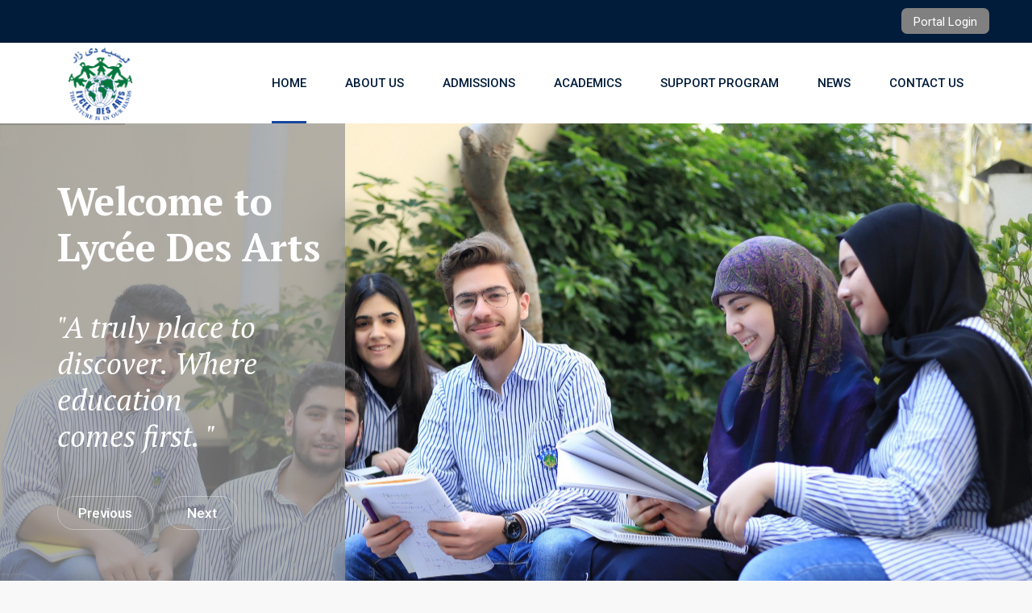

--- FILE ---
content_type: text/html; charset=UTF-8
request_url: http://lyceedesarts.edu.lb/
body_size: 120203
content:
<!DOCTYPE html>
<html lang="en-US" class="no-js">
<head>
	<meta charset="UTF-8">
	<meta http-equiv="X-UA-Compatible" content="IE=edge">
	<meta name="viewport" content="width=device-width, initial-scale=1, user-scalable=0">
	<link rel="profile" href="http://gmpg.org/xfn/11">
	<link rel="pingback" href="http://lyceedesarts.edu.lb/xmlrpc.php">

	<title>Lycee Des Arts</title>
<style type="text/css" data-type="vc_shortcodes-custom-css">.vc_custom_1448890853831{margin-bottom: 80px !important;}.vc_custom_1448964580466{margin-bottom: 80px !important;}.vc_custom_1595333271251{margin-bottom: 0px !important;padding-top: 35px !important;padding-bottom: 108px !important;background-image: url(http://lyceedesarts.edu.lb/wp-content/uploads/2020/07/hightlights-bg_02-1.jpg?id=3952) !important;}.vc_custom_1454402985319{margin-top: -60px !important;padding-bottom: 82px !important;background-color: #ffffff !important;}.vc_custom_1591616163730{margin-bottom: 0px !important;padding-top: 39px !important;padding-bottom: 67px !important;background-image: url(http://lyceedesarts.edu.lb/wp-content/uploads/2020/06/our-goal-bg_02-1.jpg?id=3780) !important;}.vc_custom_1449205641567{margin-bottom: 0px !important;padding-top: 70px !important;}.vc_custom_1713765125085{margin-top: -100px !important;border-top-width: 4px !important;border-top-style: solid !important;}.vc_custom_1591695561875{margin-bottom: 0px !important;}.vc_custom_1451025868208{padding-top: 0px !important;}.vc_custom_1456382906670{margin-top: -60px !important;}.vc_custom_1454908657442{margin-bottom: 52px !important;}.vc_custom_1454908185801{margin-bottom: 16px !important;}.vc_custom_1454908077020{margin-bottom: 16px !important;}.vc_custom_1454908307019{margin-bottom: 16px !important;}.vc_custom_1454908420887{margin-bottom: 16px !important;}.vc_custom_1454908479298{margin-bottom: 0px !important;}</style><meta name='robots' content='max-image-preview:large' />
	<style>img:is([sizes="auto" i], [sizes^="auto," i]) { contain-intrinsic-size: 3000px 1500px }</style>
	<link rel='dns-prefetch' href='//fonts.googleapis.com' />
<link rel="alternate" type="application/rss+xml" title="Lycee Des Arts &raquo; Feed" href="http://lyceedesarts.edu.lb/?feed=rss2" />
<link rel="alternate" type="application/rss+xml" title="Lycee Des Arts &raquo; Comments Feed" href="http://lyceedesarts.edu.lb/?feed=comments-rss2" />
<script type="text/javascript">
/* <![CDATA[ */
window._wpemojiSettings = {"baseUrl":"https:\/\/s.w.org\/images\/core\/emoji\/15.0.3\/72x72\/","ext":".png","svgUrl":"https:\/\/s.w.org\/images\/core\/emoji\/15.0.3\/svg\/","svgExt":".svg","source":{"concatemoji":"http:\/\/lyceedesarts.edu.lb\/wp-includes\/js\/wp-emoji-release.min.js?ver=6.7.1"}};
/*! This file is auto-generated */
!function(i,n){var o,s,e;function c(e){try{var t={supportTests:e,timestamp:(new Date).valueOf()};sessionStorage.setItem(o,JSON.stringify(t))}catch(e){}}function p(e,t,n){e.clearRect(0,0,e.canvas.width,e.canvas.height),e.fillText(t,0,0);var t=new Uint32Array(e.getImageData(0,0,e.canvas.width,e.canvas.height).data),r=(e.clearRect(0,0,e.canvas.width,e.canvas.height),e.fillText(n,0,0),new Uint32Array(e.getImageData(0,0,e.canvas.width,e.canvas.height).data));return t.every(function(e,t){return e===r[t]})}function u(e,t,n){switch(t){case"flag":return n(e,"\ud83c\udff3\ufe0f\u200d\u26a7\ufe0f","\ud83c\udff3\ufe0f\u200b\u26a7\ufe0f")?!1:!n(e,"\ud83c\uddfa\ud83c\uddf3","\ud83c\uddfa\u200b\ud83c\uddf3")&&!n(e,"\ud83c\udff4\udb40\udc67\udb40\udc62\udb40\udc65\udb40\udc6e\udb40\udc67\udb40\udc7f","\ud83c\udff4\u200b\udb40\udc67\u200b\udb40\udc62\u200b\udb40\udc65\u200b\udb40\udc6e\u200b\udb40\udc67\u200b\udb40\udc7f");case"emoji":return!n(e,"\ud83d\udc26\u200d\u2b1b","\ud83d\udc26\u200b\u2b1b")}return!1}function f(e,t,n){var r="undefined"!=typeof WorkerGlobalScope&&self instanceof WorkerGlobalScope?new OffscreenCanvas(300,150):i.createElement("canvas"),a=r.getContext("2d",{willReadFrequently:!0}),o=(a.textBaseline="top",a.font="600 32px Arial",{});return e.forEach(function(e){o[e]=t(a,e,n)}),o}function t(e){var t=i.createElement("script");t.src=e,t.defer=!0,i.head.appendChild(t)}"undefined"!=typeof Promise&&(o="wpEmojiSettingsSupports",s=["flag","emoji"],n.supports={everything:!0,everythingExceptFlag:!0},e=new Promise(function(e){i.addEventListener("DOMContentLoaded",e,{once:!0})}),new Promise(function(t){var n=function(){try{var e=JSON.parse(sessionStorage.getItem(o));if("object"==typeof e&&"number"==typeof e.timestamp&&(new Date).valueOf()<e.timestamp+604800&&"object"==typeof e.supportTests)return e.supportTests}catch(e){}return null}();if(!n){if("undefined"!=typeof Worker&&"undefined"!=typeof OffscreenCanvas&&"undefined"!=typeof URL&&URL.createObjectURL&&"undefined"!=typeof Blob)try{var e="postMessage("+f.toString()+"("+[JSON.stringify(s),u.toString(),p.toString()].join(",")+"));",r=new Blob([e],{type:"text/javascript"}),a=new Worker(URL.createObjectURL(r),{name:"wpTestEmojiSupports"});return void(a.onmessage=function(e){c(n=e.data),a.terminate(),t(n)})}catch(e){}c(n=f(s,u,p))}t(n)}).then(function(e){for(var t in e)n.supports[t]=e[t],n.supports.everything=n.supports.everything&&n.supports[t],"flag"!==t&&(n.supports.everythingExceptFlag=n.supports.everythingExceptFlag&&n.supports[t]);n.supports.everythingExceptFlag=n.supports.everythingExceptFlag&&!n.supports.flag,n.DOMReady=!1,n.readyCallback=function(){n.DOMReady=!0}}).then(function(){return e}).then(function(){var e;n.supports.everything||(n.readyCallback(),(e=n.source||{}).concatemoji?t(e.concatemoji):e.wpemoji&&e.twemoji&&(t(e.twemoji),t(e.wpemoji)))}))}((window,document),window._wpemojiSettings);
/* ]]> */
</script>
<style id='wp-emoji-styles-inline-css' type='text/css'>

	img.wp-smiley, img.emoji {
		display: inline !important;
		border: none !important;
		box-shadow: none !important;
		height: 1em !important;
		width: 1em !important;
		margin: 0 0.07em !important;
		vertical-align: -0.1em !important;
		background: none !important;
		padding: 0 !important;
	}
</style>
<link rel='stylesheet' id='wp-block-library-css' href='http://lyceedesarts.edu.lb/wp-includes/css/dist/block-library/style.min.css?ver=6.7.1' type='text/css' media='all' />
<style id='classic-theme-styles-inline-css' type='text/css'>
/*! This file is auto-generated */
.wp-block-button__link{color:#fff;background-color:#32373c;border-radius:9999px;box-shadow:none;text-decoration:none;padding:calc(.667em + 2px) calc(1.333em + 2px);font-size:1.125em}.wp-block-file__button{background:#32373c;color:#fff;text-decoration:none}
</style>
<style id='global-styles-inline-css' type='text/css'>
:root{--wp--preset--aspect-ratio--square: 1;--wp--preset--aspect-ratio--4-3: 4/3;--wp--preset--aspect-ratio--3-4: 3/4;--wp--preset--aspect-ratio--3-2: 3/2;--wp--preset--aspect-ratio--2-3: 2/3;--wp--preset--aspect-ratio--16-9: 16/9;--wp--preset--aspect-ratio--9-16: 9/16;--wp--preset--color--black: #000000;--wp--preset--color--cyan-bluish-gray: #abb8c3;--wp--preset--color--white: #ffffff;--wp--preset--color--pale-pink: #f78da7;--wp--preset--color--vivid-red: #cf2e2e;--wp--preset--color--luminous-vivid-orange: #ff6900;--wp--preset--color--luminous-vivid-amber: #fcb900;--wp--preset--color--light-green-cyan: #7bdcb5;--wp--preset--color--vivid-green-cyan: #00d084;--wp--preset--color--pale-cyan-blue: #8ed1fc;--wp--preset--color--vivid-cyan-blue: #0693e3;--wp--preset--color--vivid-purple: #9b51e0;--wp--preset--gradient--vivid-cyan-blue-to-vivid-purple: linear-gradient(135deg,rgba(6,147,227,1) 0%,rgb(155,81,224) 100%);--wp--preset--gradient--light-green-cyan-to-vivid-green-cyan: linear-gradient(135deg,rgb(122,220,180) 0%,rgb(0,208,130) 100%);--wp--preset--gradient--luminous-vivid-amber-to-luminous-vivid-orange: linear-gradient(135deg,rgba(252,185,0,1) 0%,rgba(255,105,0,1) 100%);--wp--preset--gradient--luminous-vivid-orange-to-vivid-red: linear-gradient(135deg,rgba(255,105,0,1) 0%,rgb(207,46,46) 100%);--wp--preset--gradient--very-light-gray-to-cyan-bluish-gray: linear-gradient(135deg,rgb(238,238,238) 0%,rgb(169,184,195) 100%);--wp--preset--gradient--cool-to-warm-spectrum: linear-gradient(135deg,rgb(74,234,220) 0%,rgb(151,120,209) 20%,rgb(207,42,186) 40%,rgb(238,44,130) 60%,rgb(251,105,98) 80%,rgb(254,248,76) 100%);--wp--preset--gradient--blush-light-purple: linear-gradient(135deg,rgb(255,206,236) 0%,rgb(152,150,240) 100%);--wp--preset--gradient--blush-bordeaux: linear-gradient(135deg,rgb(254,205,165) 0%,rgb(254,45,45) 50%,rgb(107,0,62) 100%);--wp--preset--gradient--luminous-dusk: linear-gradient(135deg,rgb(255,203,112) 0%,rgb(199,81,192) 50%,rgb(65,88,208) 100%);--wp--preset--gradient--pale-ocean: linear-gradient(135deg,rgb(255,245,203) 0%,rgb(182,227,212) 50%,rgb(51,167,181) 100%);--wp--preset--gradient--electric-grass: linear-gradient(135deg,rgb(202,248,128) 0%,rgb(113,206,126) 100%);--wp--preset--gradient--midnight: linear-gradient(135deg,rgb(2,3,129) 0%,rgb(40,116,252) 100%);--wp--preset--font-size--small: 13px;--wp--preset--font-size--medium: 20px;--wp--preset--font-size--large: 36px;--wp--preset--font-size--x-large: 42px;--wp--preset--spacing--20: 0.44rem;--wp--preset--spacing--30: 0.67rem;--wp--preset--spacing--40: 1rem;--wp--preset--spacing--50: 1.5rem;--wp--preset--spacing--60: 2.25rem;--wp--preset--spacing--70: 3.38rem;--wp--preset--spacing--80: 5.06rem;--wp--preset--shadow--natural: 6px 6px 9px rgba(0, 0, 0, 0.2);--wp--preset--shadow--deep: 12px 12px 50px rgba(0, 0, 0, 0.4);--wp--preset--shadow--sharp: 6px 6px 0px rgba(0, 0, 0, 0.2);--wp--preset--shadow--outlined: 6px 6px 0px -3px rgba(255, 255, 255, 1), 6px 6px rgba(0, 0, 0, 1);--wp--preset--shadow--crisp: 6px 6px 0px rgba(0, 0, 0, 1);}:where(.is-layout-flex){gap: 0.5em;}:where(.is-layout-grid){gap: 0.5em;}body .is-layout-flex{display: flex;}.is-layout-flex{flex-wrap: wrap;align-items: center;}.is-layout-flex > :is(*, div){margin: 0;}body .is-layout-grid{display: grid;}.is-layout-grid > :is(*, div){margin: 0;}:where(.wp-block-columns.is-layout-flex){gap: 2em;}:where(.wp-block-columns.is-layout-grid){gap: 2em;}:where(.wp-block-post-template.is-layout-flex){gap: 1.25em;}:where(.wp-block-post-template.is-layout-grid){gap: 1.25em;}.has-black-color{color: var(--wp--preset--color--black) !important;}.has-cyan-bluish-gray-color{color: var(--wp--preset--color--cyan-bluish-gray) !important;}.has-white-color{color: var(--wp--preset--color--white) !important;}.has-pale-pink-color{color: var(--wp--preset--color--pale-pink) !important;}.has-vivid-red-color{color: var(--wp--preset--color--vivid-red) !important;}.has-luminous-vivid-orange-color{color: var(--wp--preset--color--luminous-vivid-orange) !important;}.has-luminous-vivid-amber-color{color: var(--wp--preset--color--luminous-vivid-amber) !important;}.has-light-green-cyan-color{color: var(--wp--preset--color--light-green-cyan) !important;}.has-vivid-green-cyan-color{color: var(--wp--preset--color--vivid-green-cyan) !important;}.has-pale-cyan-blue-color{color: var(--wp--preset--color--pale-cyan-blue) !important;}.has-vivid-cyan-blue-color{color: var(--wp--preset--color--vivid-cyan-blue) !important;}.has-vivid-purple-color{color: var(--wp--preset--color--vivid-purple) !important;}.has-black-background-color{background-color: var(--wp--preset--color--black) !important;}.has-cyan-bluish-gray-background-color{background-color: var(--wp--preset--color--cyan-bluish-gray) !important;}.has-white-background-color{background-color: var(--wp--preset--color--white) !important;}.has-pale-pink-background-color{background-color: var(--wp--preset--color--pale-pink) !important;}.has-vivid-red-background-color{background-color: var(--wp--preset--color--vivid-red) !important;}.has-luminous-vivid-orange-background-color{background-color: var(--wp--preset--color--luminous-vivid-orange) !important;}.has-luminous-vivid-amber-background-color{background-color: var(--wp--preset--color--luminous-vivid-amber) !important;}.has-light-green-cyan-background-color{background-color: var(--wp--preset--color--light-green-cyan) !important;}.has-vivid-green-cyan-background-color{background-color: var(--wp--preset--color--vivid-green-cyan) !important;}.has-pale-cyan-blue-background-color{background-color: var(--wp--preset--color--pale-cyan-blue) !important;}.has-vivid-cyan-blue-background-color{background-color: var(--wp--preset--color--vivid-cyan-blue) !important;}.has-vivid-purple-background-color{background-color: var(--wp--preset--color--vivid-purple) !important;}.has-black-border-color{border-color: var(--wp--preset--color--black) !important;}.has-cyan-bluish-gray-border-color{border-color: var(--wp--preset--color--cyan-bluish-gray) !important;}.has-white-border-color{border-color: var(--wp--preset--color--white) !important;}.has-pale-pink-border-color{border-color: var(--wp--preset--color--pale-pink) !important;}.has-vivid-red-border-color{border-color: var(--wp--preset--color--vivid-red) !important;}.has-luminous-vivid-orange-border-color{border-color: var(--wp--preset--color--luminous-vivid-orange) !important;}.has-luminous-vivid-amber-border-color{border-color: var(--wp--preset--color--luminous-vivid-amber) !important;}.has-light-green-cyan-border-color{border-color: var(--wp--preset--color--light-green-cyan) !important;}.has-vivid-green-cyan-border-color{border-color: var(--wp--preset--color--vivid-green-cyan) !important;}.has-pale-cyan-blue-border-color{border-color: var(--wp--preset--color--pale-cyan-blue) !important;}.has-vivid-cyan-blue-border-color{border-color: var(--wp--preset--color--vivid-cyan-blue) !important;}.has-vivid-purple-border-color{border-color: var(--wp--preset--color--vivid-purple) !important;}.has-vivid-cyan-blue-to-vivid-purple-gradient-background{background: var(--wp--preset--gradient--vivid-cyan-blue-to-vivid-purple) !important;}.has-light-green-cyan-to-vivid-green-cyan-gradient-background{background: var(--wp--preset--gradient--light-green-cyan-to-vivid-green-cyan) !important;}.has-luminous-vivid-amber-to-luminous-vivid-orange-gradient-background{background: var(--wp--preset--gradient--luminous-vivid-amber-to-luminous-vivid-orange) !important;}.has-luminous-vivid-orange-to-vivid-red-gradient-background{background: var(--wp--preset--gradient--luminous-vivid-orange-to-vivid-red) !important;}.has-very-light-gray-to-cyan-bluish-gray-gradient-background{background: var(--wp--preset--gradient--very-light-gray-to-cyan-bluish-gray) !important;}.has-cool-to-warm-spectrum-gradient-background{background: var(--wp--preset--gradient--cool-to-warm-spectrum) !important;}.has-blush-light-purple-gradient-background{background: var(--wp--preset--gradient--blush-light-purple) !important;}.has-blush-bordeaux-gradient-background{background: var(--wp--preset--gradient--blush-bordeaux) !important;}.has-luminous-dusk-gradient-background{background: var(--wp--preset--gradient--luminous-dusk) !important;}.has-pale-ocean-gradient-background{background: var(--wp--preset--gradient--pale-ocean) !important;}.has-electric-grass-gradient-background{background: var(--wp--preset--gradient--electric-grass) !important;}.has-midnight-gradient-background{background: var(--wp--preset--gradient--midnight) !important;}.has-small-font-size{font-size: var(--wp--preset--font-size--small) !important;}.has-medium-font-size{font-size: var(--wp--preset--font-size--medium) !important;}.has-large-font-size{font-size: var(--wp--preset--font-size--large) !important;}.has-x-large-font-size{font-size: var(--wp--preset--font-size--x-large) !important;}
:where(.wp-block-post-template.is-layout-flex){gap: 1.25em;}:where(.wp-block-post-template.is-layout-grid){gap: 1.25em;}
:where(.wp-block-columns.is-layout-flex){gap: 2em;}:where(.wp-block-columns.is-layout-grid){gap: 2em;}
:root :where(.wp-block-pullquote){font-size: 1.5em;line-height: 1.6;}
</style>
<link rel='stylesheet' id='contact-form-7-css' href='http://lyceedesarts.edu.lb/wp-content/plugins/contact-form-7/includes/css/styles.css?ver=5.9.6' type='text/css' media='all' />
<link rel='stylesheet' id='rs-plugin-settings-css' href='http://lyceedesarts.edu.lb/wp-content/plugins/revslider/public/assets/css/rs6.css?ver=6.1.4' type='text/css' media='all' />
<style id='rs-plugin-settings-inline-css' type='text/css'>
#rs-demo-id {}
</style>
<link rel='stylesheet' id='stm-fonts-css' href='https://fonts.googleapis.com/css?family=Lato%3A400%2C100%2C100italic%2C300%2C300italic%2C400italic%2C700%2C700italic%2C900%2C900italic&#038;subset=latin%2Clatin-ext' type='text/css' media='all' />
<link rel='stylesheet' id='bootstrap-css' href='http://lyceedesarts.edu.lb/wp-content/themes/smarty/assets/css/bootstrap.min.css?ver=3.1.1' type='text/css' media='all' />
<link rel='stylesheet' id='font-awesome-css' href='http://lyceedesarts.edu.lb/wp-content/themes/smarty/assets/fonts/font-awesome/css/font-awesome.min.css?ver=3.1.1' type='text/css' media='all' />
<link rel='stylesheet' id='stm-icon-css' href='http://lyceedesarts.edu.lb/wp-content/themes/smarty/assets/fonts/stm-icon/style.css?ver=3.1.1' type='text/css' media='all' />
<link rel='stylesheet' id='stm-select2-css' href='http://lyceedesarts.edu.lb/wp-content/themes/smarty/assets/js/vendor/select2/css/select2.min.css?ver=3.1.1' type='text/css' media='all' />
<link rel='stylesheet' id='stm-skin-default-css' href='http://lyceedesarts.edu.lb/wp-content/themes/smarty/assets/css/school/main.css?ver=3.1.1' type='text/css' media='all' />
<link rel='stylesheet' id='stm-style-css' href='http://lyceedesarts.edu.lb/wp-content/themes/smarty/style.css?ver=3.1.1' type='text/css' media='all' />
<!--[if lt IE 9]>
<link rel='stylesheet' id='vc_lte_ie9-css' href='http://lyceedesarts.edu.lb/wp-content/plugins/js_composer/assets/css/vc_lte_ie9.min.css?ver=6.0.5' type='text/css' media='screen' />
<![endif]-->
<link rel='stylesheet' id='js_composer_front-css' href='http://lyceedesarts.edu.lb/wp-content/plugins/js_composer/assets/css/js_composer.min.css?ver=6.0.5' type='text/css' media='all' />
<style id='js_composer_front-inline-css' type='text/css'>
#menu-item-3525 {
display:none;
}

#menu-item-3427 {
color : #1455A4;
font-size: 20px;
}
#sgpb-popup-dialog-main-div-wrapper{
visibility: hidden ;
}
.sgpb-theme-1-overlay {
visibility: hidden 

}
@media only screen and (max-width: 600px) {

.logo img {
    width: 50px;
}

.vc_custom_1591616163730  {
display: none !important;
}
#sgpb-popup-dialog-main-div-wrapper{
visibility: visible  !important;
}
.sgpb-theme-1-overlay {
visibility: visible !important;

}
#nav_menu-3 {
  margin-left: 0px !important;
}
}

.footer .copyright {
    text-align: left;
    font-size: 13px;
    color: #808080;
}

#nav_menu-3 {
margin-left: 80px;
}

.stm-border_color_blue {
    border-color: #00763d !important;
}

.header_view-style_1 .stm-nav__menu_type_header > .menu-item .sub-menu > .menu-item > a:hover {
    color: white !important;
}

#topbar-nav-menu {
margin-right: -50px;
}
p {
    margin-bottom: 30px;
    line-height: 20px;
    color: black ;
}

.top-bar_view-style_1 .top-bar__account .top-bar__account-action, .top-bar_view-style_1 .top-bar__nav-menu li a {
    color: black;
    -webkit-transition: all 0.3s ease;
    transition: all 0.3s ease;
    font-size: 15px;
}

.top-bar_view-style_1 .top-bar__search .stm-search-form__field_active {
    width: 170px;
    padding-left: 10px;
    padding-right: 30px;
    border-color: grey;
    color: black;
    background: white;
}

#hellobar-bar.regular .hb-logo-wrapper {
    font-size: 9px;
    display: none !important;
}

.stm-nav__menu_type_header > .menu-item {
    font-size: 15px !important;
}

body .vc_tta-tabs_style-2.vc_tta-tabs.vc_tta-color-blue .vc_tta-tab > a, body .vc_tta-tabs_style-1.vc_tta-tabs.vc_tta-color-blue .vc_tta-tab > a {
    background: #00763d ;
    position: relative;
}

.vc_active {
background : white !important;
}

.stm-page-head_color_white .stm-page-head__overlay {
    background: rgba(1, 27, 58, 0.5);
}

#menu-item-3427 {
    color: #17479e;
    font-size: 20px;
    text-align: right;
    margin-right: -150%;
    background-color: grey;
    color: white;
    border: 1px 
    border-color: #1455A4;
    border-radius: 7px;
}

.top-bar_view-style_1 .top-bar__account .top-bar__account-action, .top-bar_view-style_1 .top-bar__nav-menu li a {
    color: white !Important;
    -webkit-transition: all 0.3s ease;
    transition: all 0.3s ease;
    font-size: 15px;
}

.stm-page-head__title,.stm-page-head__separator {
display:none !important;
}

.logo img {
    margin-left: 0% !important;
    margin-top: 0%;

}

.stm-btn_blue-secondary.stm-btn_outline:hover, .stm-btn_blue.stm-btn_outline:hover {
    background: #17479e;
    color: #fff;
    border-color: #17479e;
}

.stm-btn_blue-secondary.stm, .stm-btn_blue.stm{
    border-color: #17479e;
}

.menu-item :hover {
color: #00763d !important;
font-weight: 600;
}

.stm-nav__menu_type_header > .menu-item {
    font-weight: 500 !important;
}

.breadcrumbs {
font-size: 20px !Important
}
.top-bar {
background-color: #011b3a

</style>
<link rel='stylesheet' id='stm-custom-fonts-css' href='//fonts.googleapis.com/css?family=Roboto%3Aregular%2Citalic%2C700%2C100%2C100italic%2C300%2C300italic%2C500%2C500italic%2C700italic%2C900%2C900italic&#038;ver=3.1.1' type='text/css' media='all' />
<script type="text/javascript" src="http://lyceedesarts.edu.lb/wp-includes/js/jquery/jquery.min.js?ver=3.7.1" id="jquery-core-js"></script>
<script type="text/javascript" src="http://lyceedesarts.edu.lb/wp-includes/js/jquery/jquery-migrate.min.js?ver=3.4.1" id="jquery-migrate-js"></script>
<script type="text/javascript" src="http://lyceedesarts.edu.lb/wp-content/plugins/revslider/public/assets/js/revolution.tools.min.js?ver=6.0" id="tp-tools-js"></script>
<script type="text/javascript" src="http://lyceedesarts.edu.lb/wp-content/plugins/revslider/public/assets/js/rs6.min.js?ver=6.1.4" id="revmin-js"></script>
<link rel="https://api.w.org/" href="http://lyceedesarts.edu.lb/index.php?rest_route=/" /><link rel="alternate" title="JSON" type="application/json" href="http://lyceedesarts.edu.lb/index.php?rest_route=/wp/v2/pages/19" /><link rel="EditURI" type="application/rsd+xml" title="RSD" href="http://lyceedesarts.edu.lb/xmlrpc.php?rsd" />
<meta name="generator" content="WordPress 6.7.1" />
<link rel="canonical" href="http://lyceedesarts.edu.lb/" />
<link rel='shortlink' href='http://lyceedesarts.edu.lb/' />
<link rel="alternate" title="oEmbed (JSON)" type="application/json+oembed" href="http://lyceedesarts.edu.lb/index.php?rest_route=%2Foembed%2F1.0%2Fembed&#038;url=http%3A%2F%2Flyceedesarts.edu.lb%2F" />
<link rel="alternate" title="oEmbed (XML)" type="text/xml+oembed" href="http://lyceedesarts.edu.lb/index.php?rest_route=%2Foembed%2F1.0%2Fembed&#038;url=http%3A%2F%2Flyceedesarts.edu.lb%2F&#038;format=xml" />
<style type="text/css" id="simple-css-output">.top-bar__nav { display: inline-block; float: right; margin-right: 100px;}.stm-font_color_green {color: white !Important;}.vc_custom_1591616163730 {height: 350px !important;}.fa-graduation-cap, .stm-icon-book , .fa-user-o {color: white !important;}.stm-btn_white-secondary.stm-btn_outline, .stm-btn_white.stm-btn_outline { background: transparent; border-color: #fff; color: #fff; font-size: 20px; margin-left: 26px;}.stm-single-image.stm-single-image_responsive { box-shadow: 5px 5px 5px grey;}</style><script type="text/javascript">window.wp_data = {"ajax_url":"http:\/\/lyceedesarts.edu.lb\/wp-admin\/admin-ajax.php","is_mobile":false,"load_meal":"f6bdf0c203","review_status":"a1f28b8cec"};</script><meta name="generator" content="Powered by WPBakery Page Builder - drag and drop page builder for WordPress."/>
<meta name="generator" content="Powered by Slider Revolution 6.1.4 - responsive, Mobile-Friendly Slider Plugin for WordPress with comfortable drag and drop interface." />
<link rel="icon" href="http://lyceedesarts.edu.lb/wp-content/uploads/2020/01/cropped-logo-170x172-1-32x32.jpg" sizes="32x32" />
<link rel="icon" href="http://lyceedesarts.edu.lb/wp-content/uploads/2020/01/cropped-logo-170x172-1-192x192.jpg" sizes="192x192" />
<link rel="apple-touch-icon" href="http://lyceedesarts.edu.lb/wp-content/uploads/2020/01/cropped-logo-170x172-1-180x180.jpg" />
<meta name="msapplication-TileImage" content="http://lyceedesarts.edu.lb/wp-content/uploads/2020/01/cropped-logo-170x172-1-270x270.jpg" />
<script type="text/javascript">function setREVStartSize(t){try{var h,e=document.getElementById(t.c).parentNode.offsetWidth;if(e=0===e||isNaN(e)?window.innerWidth:e,t.tabw=void 0===t.tabw?0:parseInt(t.tabw),t.thumbw=void 0===t.thumbw?0:parseInt(t.thumbw),t.tabh=void 0===t.tabh?0:parseInt(t.tabh),t.thumbh=void 0===t.thumbh?0:parseInt(t.thumbh),t.tabhide=void 0===t.tabhide?0:parseInt(t.tabhide),t.thumbhide=void 0===t.thumbhide?0:parseInt(t.thumbhide),t.mh=void 0===t.mh||""==t.mh||"auto"===t.mh?0:parseInt(t.mh,0),"fullscreen"===t.layout||"fullscreen"===t.l)h=Math.max(t.mh,window.innerHeight);else{for(var i in t.gw=Array.isArray(t.gw)?t.gw:[t.gw],t.rl)void 0!==t.gw[i]&&0!==t.gw[i]||(t.gw[i]=t.gw[i-1]);for(var i in t.gh=void 0===t.el||""===t.el||Array.isArray(t.el)&&0==t.el.length?t.gh:t.el,t.gh=Array.isArray(t.gh)?t.gh:[t.gh],t.rl)void 0!==t.gh[i]&&0!==t.gh[i]||(t.gh[i]=t.gh[i-1]);var r,a=new Array(t.rl.length),n=0;for(var i in t.tabw=t.tabhide>=e?0:t.tabw,t.thumbw=t.thumbhide>=e?0:t.thumbw,t.tabh=t.tabhide>=e?0:t.tabh,t.thumbh=t.thumbhide>=e?0:t.thumbh,t.rl)a[i]=t.rl[i]<window.innerWidth?0:t.rl[i];for(var i in r=a[0],a)r>a[i]&&0<a[i]&&(r=a[i],n=i);var d=e>t.gw[n]+t.tabw+t.thumbw?1:(e-(t.tabw+t.thumbw))/t.gw[n];h=t.gh[n]*d+(t.tabh+t.thumbh)}void 0===window.rs_init_css&&(window.rs_init_css=document.head.appendChild(document.createElement("style"))),document.getElementById(t.c).height=h,window.rs_init_css.innerHTML+="#"+t.c+"_wrapper { height: "+h+"px }"}catch(t){console.log("Failure at Presize of Slider:"+t)}};</script>
<style type="text/css" title="dynamic-css" class="options-output">.header .logo{max-width:80px;}body{font-family:Roboto;}</style>
<noscript><style> .wpb_animate_when_almost_visible { opacity: 1; }</style></noscript></head>
<body class="home page-template-default page page-id-19 wpb-js-composer js-comp-ver-6.0.5 vc_responsive">
<div id="wrapper">

	
<div class="header-holder header-holder_view-style_1">
    
<div class="top-bar top-bar_view-style_1">
	<div class="container">
		<div class="top-bar__content">

			
			
			<div class="top-bar__nav stm-nav"><ul id="topbar-nav-menu" class="top-bar__nav-menu stm-nav__menu"><li id="menu-item-3427" class="menu-item menu-item-type-custom menu-item-object-custom menu-item-3427"><a href="http://portal.lyceedesarts.edu.lb/AccountAdministration?returnUrl=%2F">Portal Login</a></li>
</ul></div>
			
		</div><!-- / top-bar__content -->
	</div><!-- / container -->
</div><!-- / top-bar -->
    <header id="masthead" class="header header_view-style_1">
        <div class="container">
            <div class="header__content">
                <div class="stm-nav stm-nav_type_header"><ul id="header-nav-menu" class="stm-nav__menu stm-nav__menu_type_header"><li id="menu-item-3987" class="menu-item menu-item-type-custom menu-item-object-custom current-menu-item current_page_item menu-item-home menu-item-3987"><a href="http://lyceedesarts.edu.lb/" aria-current="page">HOME</a></li>
<li id="menu-item-3918" class="menu-item menu-item-type-custom menu-item-object-custom menu-item-has-children menu-item-3918"><a href="#">ABOUT US</a>
<ul class="sub-menu">
	<li id="menu-item-3623" class="menu-item menu-item-type-post_type menu-item-object-page menu-item-3623"><a href="http://lyceedesarts.edu.lb/?page_id=3589">About Our School</a></li>
	<li id="menu-item-3620" class="menu-item menu-item-type-post_type menu-item-object-page menu-item-3620"><a href="http://lyceedesarts.edu.lb/?page_id=3595">School Facilities</a></li>
</ul>
</li>
<li id="menu-item-3368" class="menu-item menu-item-type-custom menu-item-object-custom menu-item-has-children menu-item-3368"><a href="#">ADMISSIONS</a>
<ul class="sub-menu">
	<li id="menu-item-3626" class="menu-item menu-item-type-post_type menu-item-object-page menu-item-3626"><a href="http://lyceedesarts.edu.lb/?page_id=3596">Requirements</a></li>
	<li id="menu-item-3625" class="menu-item menu-item-type-post_type menu-item-object-page menu-item-3625"><a href="http://lyceedesarts.edu.lb/?page_id=3597">School Bus</a></li>
</ul>
</li>
<li id="menu-item-3364" class="menu-item menu-item-type-custom menu-item-object-custom menu-item-has-children menu-item-3364"><a href="#">ACADEMICS</a>
<ul class="sub-menu">
	<li id="menu-item-3629" class="menu-item menu-item-type-post_type menu-item-object-page menu-item-3629"><a href="http://lyceedesarts.edu.lb/?page_id=3606">Pre-School</a></li>
	<li id="menu-item-4085" class="menu-item menu-item-type-custom menu-item-object-custom menu-item-4085"><a href="http://lyceedesarts.edu.lb/?page_id=3606#2">Elementary School</a></li>
	<li id="menu-item-4086" class="menu-item menu-item-type-custom menu-item-object-custom menu-item-4086"><a href="http://lyceedesarts.edu.lb/?page_id=3606#3">Middle School</a></li>
	<li id="menu-item-4087" class="menu-item menu-item-type-custom menu-item-object-custom menu-item-4087"><a href="http://lyceedesarts.edu.lb/?page_id=3606#4">High School</a></li>
</ul>
</li>
<li id="menu-item-3460" class="menu-item menu-item-type-custom menu-item-object-custom menu-item-has-children menu-item-3460"><a href="#">SUPPORT PROGRAM</a>
<ul class="sub-menu">
	<li id="menu-item-4092" class="menu-item menu-item-type-custom menu-item-object-custom menu-item-4092"><a href="http://lyceedesarts.edu.lb/?page_id=3614">Counseling</a></li>
</ul>
</li>
<li id="menu-item-3473" class="menu-item menu-item-type-custom menu-item-object-custom menu-item-has-children menu-item-3473"><a href="#">NEWS</a>
<ul class="sub-menu">
	<li id="menu-item-4193" class="menu-item menu-item-type-post_type menu-item-object-page menu-item-4193"><a href="http://lyceedesarts.edu.lb/?page_id=4130">Gallery</a></li>
	<li id="menu-item-3632" class="menu-item menu-item-type-post_type menu-item-object-page menu-item-3632"><a href="http://lyceedesarts.edu.lb/?page_id=3618">School Calendar</a></li>
</ul>
</li>
<li id="menu-item-3581" class="menu-item menu-item-type-post_type menu-item-object-page menu-item-has-children menu-item-3581"><a href="http://lyceedesarts.edu.lb/?page_id=23">CONTACT US</a>
<ul class="sub-menu">
	<li id="menu-item-4227" class="menu-item menu-item-type-custom menu-item-object-custom menu-item-4227"><a href="http://lyceedesarts.edu.lb/?page_id=23">Work With Us</a></li>
</ul>
</li>
<li id="menu-item-3525" class="menu-item menu-item-type-custom menu-item-object-custom menu-item-3525"><a href="http://portal.lyceedesarts.edu.lb/AccountAdministration?returnUrl=%2F">PORTAL</a></li>
</ul></div>
                <!-- Logo -->
                                    <a href="http://lyceedesarts.edu.lb/" class="logo" title="Lycee Des Arts"><img src="http://lyceedesarts.edu.lb/wp-content/uploads/2020/06/Logo-Lycee-Des-Arts.png" alt="Logo"></a>
                            </div><!-- /header__content -->
        </div><!-- /container -->
    </header><!-- /header -->

    <!-- Mobile - Top Bar -->
    <div class="top-bar-mobile">
        
            </div><!-- /top-bar-mobile -->

    <!-- Mobile - Header -->
    <div class="header-mobile">
        <div class="header-mobile__logo">
                            <a href="http://lyceedesarts.edu.lb/" class="logo" title="Lycee Des Arts"><img src="http://lyceedesarts.edu.lb/wp-content/uploads/2020/06/Logo-Lycee-Des-Arts.png" alt="Logo"></a>
                        <div class="header-mobile__nav-control">
                <span class="header-mobile__control-line"></span>
            </div>
        </div><!-- /header-mobile__logo -->

        <div class="stm-nav stm-nav_type_mobile-header"><ul id="header-mobile-nav-menu" class="stm-nav__menu stm-nav__menu_type_mobile-header"><li class="menu-item menu-item-type-custom menu-item-object-custom current-menu-item current_page_item menu-item-home menu-item-3987"><a href="http://lyceedesarts.edu.lb/" aria-current="page">HOME</a></li>
<li class="menu-item menu-item-type-custom menu-item-object-custom menu-item-has-children menu-item-3918"><a href="#">ABOUT US</a>
<ul class="sub-menu">
	<li class="menu-item menu-item-type-post_type menu-item-object-page menu-item-3623"><a href="http://lyceedesarts.edu.lb/?page_id=3589">About Our School</a></li>
	<li class="menu-item menu-item-type-post_type menu-item-object-page menu-item-3620"><a href="http://lyceedesarts.edu.lb/?page_id=3595">School Facilities</a></li>
</ul>
</li>
<li class="menu-item menu-item-type-custom menu-item-object-custom menu-item-has-children menu-item-3368"><a href="#">ADMISSIONS</a>
<ul class="sub-menu">
	<li class="menu-item menu-item-type-post_type menu-item-object-page menu-item-3626"><a href="http://lyceedesarts.edu.lb/?page_id=3596">Requirements</a></li>
	<li class="menu-item menu-item-type-post_type menu-item-object-page menu-item-3625"><a href="http://lyceedesarts.edu.lb/?page_id=3597">School Bus</a></li>
</ul>
</li>
<li class="menu-item menu-item-type-custom menu-item-object-custom menu-item-has-children menu-item-3364"><a href="#">ACADEMICS</a>
<ul class="sub-menu">
	<li class="menu-item menu-item-type-post_type menu-item-object-page menu-item-3629"><a href="http://lyceedesarts.edu.lb/?page_id=3606">Pre-School</a></li>
	<li class="menu-item menu-item-type-custom menu-item-object-custom menu-item-4085"><a href="http://lyceedesarts.edu.lb/?page_id=3606#2">Elementary School</a></li>
	<li class="menu-item menu-item-type-custom menu-item-object-custom menu-item-4086"><a href="http://lyceedesarts.edu.lb/?page_id=3606#3">Middle School</a></li>
	<li class="menu-item menu-item-type-custom menu-item-object-custom menu-item-4087"><a href="http://lyceedesarts.edu.lb/?page_id=3606#4">High School</a></li>
</ul>
</li>
<li class="menu-item menu-item-type-custom menu-item-object-custom menu-item-has-children menu-item-3460"><a href="#">SUPPORT PROGRAM</a>
<ul class="sub-menu">
	<li class="menu-item menu-item-type-custom menu-item-object-custom menu-item-4092"><a href="http://lyceedesarts.edu.lb/?page_id=3614">Counseling</a></li>
</ul>
</li>
<li class="menu-item menu-item-type-custom menu-item-object-custom menu-item-has-children menu-item-3473"><a href="#">NEWS</a>
<ul class="sub-menu">
	<li class="menu-item menu-item-type-post_type menu-item-object-page menu-item-4193"><a href="http://lyceedesarts.edu.lb/?page_id=4130">Gallery</a></li>
	<li class="menu-item menu-item-type-post_type menu-item-object-page menu-item-3632"><a href="http://lyceedesarts.edu.lb/?page_id=3618">School Calendar</a></li>
</ul>
</li>
<li class="menu-item menu-item-type-post_type menu-item-object-page menu-item-has-children menu-item-3581"><a href="http://lyceedesarts.edu.lb/?page_id=23">CONTACT US</a>
<ul class="sub-menu">
	<li class="menu-item menu-item-type-custom menu-item-object-custom menu-item-4227"><a href="http://lyceedesarts.edu.lb/?page_id=23">Work With Us</a></li>
</ul>
</li>
<li class="menu-item menu-item-type-custom menu-item-object-custom menu-item-3525"><a href="http://portal.lyceedesarts.edu.lb/AccountAdministration?returnUrl=%2F">PORTAL</a></li>
</ul></div>    </div><!-- /header-mobile -->
</div><!-- /.header-holder -->

	
    
    	
	<div class="content content_type_vc">
		<div class="container">
			<main class="main">
				<article id="post-19" class="post-19 page type-page status-publish hentry">
	<div class="entry-content">
		<div class="vc_row wpb_row vc_row-fluid"><div class="wpb_column vc_column_container vc_col-sm-12"><div class="vc_column-inner"><div class="wpb_wrapper"><div class="stm-spacing" id="stm-spacing-696ec5009c6d6"></div>
<script>
	(function($){
		"use strict";
		var spacingID = 'stm-spacing-696ec5009c6d6',
			  lgSpacing = '150px',
			  mdSpacing = '150px',
			  smSpacing = '150px',
			  xsSpacing = '';

		function smartySpacing() {
			if ( window.matchMedia("(min-width: 1200px)").matches && lgSpacing ) {
				$( '#' + spacingID ).css ( "height", lgSpacing );
			} else if ( window.matchMedia("(max-width: 1199px) and (min-width: 992px )").matches && mdSpacing ) {
				$( '#' + spacingID ).css ( "height", mdSpacing );
			} else if ( window.matchMedia("(max-width: 991px) and (min-width: 768px )").matches && smSpacing ) {
				$( '#' + spacingID ).css ( "height", smSpacing );
			} else if ( window.matchMedia("(max-width: 767px)").matches && xsSpacing ) {
				$( '#' + spacingID ).css ( "height", xsSpacing );
			} else {
				$( '#' + spacingID ).css ( "height", "" );
			}
		}

		$(document).ready(function() {
			smartySpacing();
		});

		$(window).resize(function() {
			smartySpacing();
		});

	})(jQuery);
</script>

<div class="wpb_revslider_element wpb_content_element">
			<!-- START Home REVOLUTION SLIDER 6.1.4 --><p class="rs-p-wp-fix"></p>
			<rs-module-wrap id="rev_slider_1_1_wrapper" data-source="gallery" style="background:transparent;padding:0;margin:0px auto;margin-top:0;margin-bottom:0;">
				<rs-module id="rev_slider_1_1" style="display:none;" data-version="6.1.4">
					<rs-slides>
						<rs-slide data-key="rs-26" data-title="Slide" data-anim="ei:d;eo:d;s:600;r:0;t:fade;sl:d;" class="rev-sideOverlay">
							<img fetchpriority="high" decoding="async" src="//lyceedesarts.edu.lb/wp-content/uploads/2020/09/1-scaled.jpg" title="1" width="2560" height="1707" data-bg="p:0% 20%;" data-parallax="off" class="rev-slidebg" data-no-retina>
<!--
							--><rs-layer
								id="slider-1-slide-26-layer-1" 
								data-type="shape"
								data-rsp_ch="on"
								data-xy="xo:-224px,-190px,-146px,-93px;yo:-11px,-9px,-6px,-3px;"
								data-text="w:normal;s:20,17,13,8;l:0,21,16,10;"
								data-dim="w:582px,495px,382px,244px;h:737px,627px,484px,309px;"
								data-vbility="t,t,f,f"
								data-frame_999="o:0;st:w;"
								style="z-index:9;background-color:rgba(147,147,147,0.7);"
							> 
							</rs-layer><!--

							--><rs-layer
								id="slider-1-slide-26-layer-3" 
								data-type="text"
								data-rsp_ch="on"
								data-xy="xo:1px,0,0,0;yo:71px,60px,46px,29px;"
								data-text="w:normal;s:48,40,30,19;l:57,48,37,23;fw:700;"
								data-vbility="t,t,f,f"
								data-frame_999="o:0;st:w;"
								style="z-index:11;font-family:PT Serif;"
							>Welcome to <br />
Lycée Des Arts<br />
 
							</rs-layer><!--

							--><rs-layer
								id="slider-1-slide-26-layer-4" 
								data-type="text"
								data-rsp_ch="on"
								data-xy="xo:1px,0,0,0;yo:233px,198px,153px,97px;"
								data-text="w:normal;s:37,31,23,14;l:45,38,29,18;"
								data-dim="w:377,320,247,158;"
								data-vbility="t,t,f,f"
								data-frame_999="o:0;st:w;"
								style="z-index:10;font-family:PT Serif;font-style:italic;font-size:12px;"
							>"A truly place to <br />
discover. Where education<br />
 comes first. " 
							</rs-layer><!--

							--><rs-layer
								id="slider-1-slide-26-layer-6" 
								class="rev-btn"
								data-type="button"
								data-rsp_ch="on"
								data-xy="xo:136px,115px,88px,56px;yo:465px,395px,305px,195px;"
								data-text="w:normal;s:17,14,10,6;l:40,34,26,16;fw:500;"
								data-dim="minh:0px,none,none,none;"
								data-vbility="t,t,f,f"
								data-actions='o:click;a:jumptoslide;slide:next;'
								data-padding="r:25,21,16,10;l:25,21,16,10;"
								data-border="bos:solid;boc:rgba(255,255,255,0.35);bow:1px,1px,1px,1px;bor:25px,25px,25px,25px;"
								data-frame_999="o:0;st:w;"
								data-frame_hover="bgc:rgba(0,0,0,0);boc:rgba(255,255,255,0.75);bor:25px,25px,25px,25px;bos:solid;bow:1px,1px,1px,1px;e:Power1.easeInOut;"
								style="z-index:14;background-color:rgba(0,0,0,0);font-family:Roboto;"
							>Next 
							</rs-layer><!--

							--><rs-layer
								id="slider-1-slide-26-layer-7" 
								class="rev-btn"
								data-type="button"
								data-rsp_ch="on"
								data-xy="xo:1px,0,0,0;yo:465px,395px,305px,195px;"
								data-text="w:normal;s:17,14,10,6;l:40,34,26,16;fw:500;"
								data-dim="minh:0px,none,none,none;"
								data-vbility="t,t,f,f"
								data-actions='o:click;a:jumptoslide;slide:previous;'
								data-padding="r:25,21,16,10;l:25,21,16,10;"
								data-border="bos:solid;boc:rgba(255,255,255,0.35);bow:1px,1px,1px,1px;bor:25px,25px,25px,25px;"
								data-frame_999="o:0;st:w;"
								data-frame_hover="bgc:rgba(0,0,0,0);boc:rgba(255,255,255,0.75);bor:25px,25px,25px,25px;bos:solid;bow:1px,1px,1px,1px;e:Power1.easeInOut;"
								style="z-index:13;background-color:rgba(0,0,0,0);font-family:Roboto;"
							>Previous 
							</rs-layer><!--

							--><rs-layer
								id="slider-1-slide-26-layer-36" 
								data-type="object"
								data-rsp_ch="on"
								data-xy="xo:50px,42px,32px,20px;yo:50px,42px,32px,20px;"
								data-text="w:normal;s:20,17,13,8;l:0,21,16,10;"
								data-frame_999="o:0;st:w;"
								style="z-index:15;font-family:Roboto;"
							> 
							</rs-layer><!--
-->						</rs-slide>
						<rs-slide data-key="rs-27" data-title="Slide" data-anim="ei:d;eo:d;s:600;r:0;t:fade;sl:d;" class="rev-sideOverlay">
							<img decoding="async" src="//lyceedesarts.edu.lb/wp-content/uploads/2020/06/FRONT-COVER-3-scaled.jpg" title="FRONT COVER 3" width="2560" height="1752" data-bg="p:0% 20%;" data-parallax="off" class="rev-slidebg" data-no-retina>
<!--
							--><rs-layer
								id="slider-1-slide-27-layer-1" 
								data-type="shape"
								data-rsp_ch="on"
								data-xy="xo:-228px,-194px,-150px,-96px;yo:-11px,-9px,-6px,-3px;"
								data-text="w:normal;s:20,17,13,8;l:0,21,16,10;"
								data-dim="w:440px,374px,289px,184px;h:737px,627px,484px,309px;"
								data-vbility="t,t,f,f"
								data-frame_999="o:0;st:w;"
								style="z-index:9;background-color:rgba(147,147,147,0.7);"
							> 
							</rs-layer><!--

							--><rs-layer
								id="slider-1-slide-27-layer-3" 
								data-type="text"
								data-rsp_ch="on"
								data-xy="xo:-131px,-111px,-85px,-54px;yo:71px,60px,46px,29px;"
								data-text="w:normal;s:48,40,30,19;l:57,48,37,23;fw:700;"
								data-vbility="t,t,f,f"
								data-frame_999="o:0;st:w;"
								style="z-index:11;font-family:PT Serif;"
							>Welcome to <br />
Lycée Des Arts<br />
 
							</rs-layer><!--

							--><rs-layer
								id="slider-1-slide-27-layer-4" 
								data-type="text"
								data-rsp_ch="on"
								data-xy="xo:-131px,-111px,-85px,-54px;yo:233px,198px,153px,97px;"
								data-text="w:normal;s:37,31,23,14;l:45,38,29,18;"
								data-dim="w:377,320,247,158;"
								data-vbility="t,t,f,f"
								data-frame_999="o:0;st:w;"
								style="z-index:10;font-family:PT Serif;font-style:italic;font-size:12px;"
							>"A truly place to <br />
discover. Where education<br />
 comes first. " 
							</rs-layer><!--

							--><rs-layer
								id="slider-1-slide-27-layer-6" 
								class="rev-btn"
								data-type="button"
								data-rsp_ch="on"
								data-xy="xo:4px,3px,2px,1px;yo:465px,395px,305px,195px;"
								data-text="w:normal;s:17,14,10,6;l:40,34,26,16;fw:500;"
								data-dim="minh:0px,none,none,none;"
								data-vbility="t,t,f,f"
								data-actions='o:click;a:jumptoslide;slide:next;'
								data-padding="r:25,21,16,10;l:25,21,16,10;"
								data-border="bos:solid;boc:rgba(255,255,255,0.35);bow:1px,1px,1px,1px;bor:25px,25px,25px,25px;"
								data-frame_999="o:0;st:w;"
								data-frame_hover="bgc:rgba(0,0,0,0);boc:rgba(255,255,255,0.75);bor:25px,25px,25px,25px;bos:solid;bow:1px,1px,1px,1px;e:Power1.easeInOut;"
								style="z-index:14;background-color:rgba(0,0,0,0);font-family:Roboto;"
							>Next 
							</rs-layer><!--

							--><rs-layer
								id="slider-1-slide-27-layer-7" 
								class="rev-btn"
								data-type="button"
								data-rsp_ch="on"
								data-xy="xo:-131px,-111px,-85px,-54px;yo:465px,395px,305px,195px;"
								data-text="w:normal;s:17,14,10,6;l:40,34,26,16;fw:500;"
								data-dim="minh:0px,none,none,none;"
								data-vbility="t,t,f,f"
								data-actions='o:click;a:jumptoslide;slide:previous;'
								data-padding="r:25,21,16,10;l:25,21,16,10;"
								data-border="bos:solid;boc:rgba(255,255,255,0.35);bow:1px,1px,1px,1px;bor:25px,25px,25px,25px;"
								data-frame_999="o:0;st:w;"
								data-frame_hover="bgc:rgba(0,0,0,0);boc:rgba(255,255,255,0.75);bor:25px,25px,25px,25px;bos:solid;bow:1px,1px,1px,1px;e:Power1.easeInOut;"
								style="z-index:13;background-color:rgba(0,0,0,0);font-family:Roboto;"
							>Previous 
							</rs-layer><!--

							--><rs-layer
								id="slider-1-slide-27-layer-36" 
								data-type="object"
								data-rsp_ch="on"
								data-xy="xo:50px,42px,32px,20px;yo:50px,42px,32px,20px;"
								data-text="w:normal;s:20,17,13,8;l:0,21,16,10;"
								data-frame_999="o:0;st:w;"
								style="z-index:15;font-family:Roboto;"
							> 
							</rs-layer><!--
-->						</rs-slide>
						<rs-slide data-key="rs-28" data-title="Slide" data-anim="ei:d;eo:d;s:600;r:0;t:fade;sl:d;" class="rev-sideOverlay">
							<img decoding="async" src="//lyceedesarts.edu.lb/wp-content/uploads/2020/06/FRONT-COVER-1-scaled.jpg" title="FRONT COVER 1" width="2560" height="1793" data-bg="p:0% 20%;" data-parallax="off" class="rev-slidebg" data-no-retina>
<!--
							--><rs-layer
								id="slider-1-slide-28-layer-1" 
								data-type="shape"
								data-rsp_ch="on"
								data-xy="xo:-228px,-194px,-150px,-96px;yo:-11px,-9px,-6px,-3px;"
								data-text="w:normal;s:20,17,13,8;l:0,21,16,10;"
								data-dim="w:440px,374px,289px,184px;h:737px,627px,484px,309px;"
								data-vbility="t,t,f,f"
								data-frame_999="o:0;st:w;"
								style="z-index:9;background-color:rgba(147,147,147,0.7);"
							> 
							</rs-layer><!--

							--><rs-layer
								id="slider-1-slide-28-layer-3" 
								data-type="text"
								data-rsp_ch="on"
								data-xy="xo:-131px,-111px,-85px,-54px;yo:71px,60px,46px,29px;"
								data-text="w:normal;s:48,40,30,19;l:57,48,37,23;fw:700;"
								data-vbility="t,t,f,f"
								data-frame_999="o:0;st:w;"
								style="z-index:11;font-family:PT Serif;"
							>Welcome to <br />
Lycée Des Arts<br />
 
							</rs-layer><!--

							--><rs-layer
								id="slider-1-slide-28-layer-4" 
								data-type="text"
								data-rsp_ch="on"
								data-xy="xo:-131px,-111px,-85px,-54px;yo:233px,198px,153px,97px;"
								data-text="w:normal;s:37,31,23,14;l:45,38,29,18;"
								data-dim="w:377,320,247,158;"
								data-vbility="t,t,f,f"
								data-frame_999="o:0;st:w;"
								style="z-index:10;font-family:PT Serif;font-style:italic;font-size:12px;"
							>"A truly place to <br />
discover. Where education<br />
 comes first. " 
							</rs-layer><!--

							--><rs-layer
								id="slider-1-slide-28-layer-6" 
								class="rev-btn"
								data-type="button"
								data-rsp_ch="on"
								data-xy="xo:4px,3px,2px,1px;yo:465px,395px,305px,195px;"
								data-text="w:normal;s:17,14,10,6;l:40,34,26,16;fw:500;"
								data-dim="minh:0px,none,none,none;"
								data-vbility="t,t,f,f"
								data-actions='o:click;a:jumptoslide;slide:next;'
								data-padding="r:25,21,16,10;l:25,21,16,10;"
								data-border="bos:solid;boc:rgba(255,255,255,0.35);bow:1px,1px,1px,1px;bor:25px,25px,25px,25px;"
								data-frame_999="o:0;st:w;"
								data-frame_hover="bgc:rgba(0,0,0,0);boc:rgba(255,255,255,0.75);bor:25px,25px,25px,25px;bos:solid;bow:1px,1px,1px,1px;e:Power1.easeInOut;"
								style="z-index:14;background-color:rgba(0,0,0,0);font-family:Roboto;"
							>Next 
							</rs-layer><!--

							--><rs-layer
								id="slider-1-slide-28-layer-7" 
								class="rev-btn"
								data-type="button"
								data-rsp_ch="on"
								data-xy="xo:-131px,-111px,-85px,-54px;yo:465px,395px,305px,195px;"
								data-text="w:normal;s:17,14,10,6;l:40,34,26,16;fw:500;"
								data-dim="minh:0px,none,none,none;"
								data-vbility="t,t,f,f"
								data-actions='o:click;a:jumptoslide;slide:previous;'
								data-padding="r:25,21,16,10;l:25,21,16,10;"
								data-border="bos:solid;boc:rgba(255,255,255,0.35);bow:1px,1px,1px,1px;bor:25px,25px,25px,25px;"
								data-frame_999="o:0;st:w;"
								data-frame_hover="bgc:rgba(0,0,0,0);boc:rgba(255,255,255,0.75);bor:25px,25px,25px,25px;bos:solid;bow:1px,1px,1px,1px;e:Power1.easeInOut;"
								style="z-index:13;background-color:rgba(0,0,0,0);font-family:Roboto;"
							>Previous 
							</rs-layer><!--

							--><rs-layer
								id="slider-1-slide-28-layer-36" 
								data-type="object"
								data-rsp_ch="on"
								data-xy="xo:50px,42px,32px,20px;yo:50px,42px,32px,20px;"
								data-text="w:normal;s:20,17,13,8;l:0,21,16,10;"
								data-frame_999="o:0;st:w;"
								style="z-index:15;font-family:Roboto;"
							> 
							</rs-layer><!--
-->						</rs-slide>
						<rs-slide data-key="rs-29" data-title="Slide" data-anim="ei:d;eo:d;s:600;r:0;t:fade;sl:d;" class="rev-sideOverlay">
							<img loading="lazy" decoding="async" src="//lyceedesarts.edu.lb/wp-content/uploads/2020/06/FRONT-COVER--scaled.jpg" title="FRONT COVER" width="2560" height="1707" data-bg="p:0% 20%;" data-parallax="off" class="rev-slidebg" data-no-retina>
<!--
							--><rs-layer
								id="slider-1-slide-29-layer-1" 
								data-type="shape"
								data-rsp_ch="on"
								data-xy="xo:-228px,-194px,-150px,-96px;yo:-11px,-9px,-6px,-3px;"
								data-text="w:normal;s:20,17,13,8;l:0,21,16,10;"
								data-dim="w:440px,374px,289px,184px;h:737px,627px,484px,309px;"
								data-vbility="t,t,f,f"
								data-frame_999="o:0;st:w;"
								style="z-index:9;background-color:rgba(147,147,147,0.7);"
							> 
							</rs-layer><!--

							--><rs-layer
								id="slider-1-slide-29-layer-3" 
								data-type="text"
								data-rsp_ch="on"
								data-xy="xo:-131px,-111px,-85px,-54px;yo:71px,60px,46px,29px;"
								data-text="w:normal;s:48,40,30,19;l:57,48,37,23;fw:700;"
								data-vbility="t,t,f,f"
								data-frame_999="o:0;st:w;"
								style="z-index:11;font-family:PT Serif;"
							>Welcome to <br />
Lycée Des Arts<br />
 
							</rs-layer><!--

							--><rs-layer
								id="slider-1-slide-29-layer-4" 
								data-type="text"
								data-rsp_ch="on"
								data-xy="xo:-131px,-111px,-85px,-54px;yo:233px,198px,153px,97px;"
								data-text="w:normal;s:37,31,23,14;l:45,38,29,18;"
								data-dim="w:377,320,247,158;"
								data-vbility="t,t,f,f"
								data-frame_999="o:0;st:w;"
								style="z-index:10;font-family:PT Serif;font-style:italic;font-size:12px;"
							>"A truly place to <br />
discover. Where education<br />
 comes first. " 
							</rs-layer><!--

							--><rs-layer
								id="slider-1-slide-29-layer-6" 
								class="rev-btn"
								data-type="button"
								data-rsp_ch="on"
								data-xy="xo:4px,3px,2px,1px;yo:465px,395px,305px,195px;"
								data-text="w:normal;s:17,14,10,6;l:40,34,26,16;fw:500;"
								data-dim="minh:0px,none,none,none;"
								data-vbility="t,t,f,f"
								data-actions='o:click;a:jumptoslide;slide:next;'
								data-padding="r:25,21,16,10;l:25,21,16,10;"
								data-border="bos:solid;boc:rgba(255,255,255,0.35);bow:1px,1px,1px,1px;bor:25px,25px,25px,25px;"
								data-frame_999="o:0;st:w;"
								data-frame_hover="bgc:rgba(0,0,0,0);boc:rgba(255,255,255,0.75);bor:25px,25px,25px,25px;bos:solid;bow:1px,1px,1px,1px;e:Power1.easeInOut;"
								style="z-index:14;background-color:rgba(0,0,0,0);font-family:Roboto;"
							>Next 
							</rs-layer><!--

							--><rs-layer
								id="slider-1-slide-29-layer-7" 
								class="rev-btn"
								data-type="button"
								data-rsp_ch="on"
								data-xy="xo:-131px,-111px,-85px,-54px;yo:465px,395px,305px,195px;"
								data-text="w:normal;s:17,14,10,6;l:40,34,26,16;fw:500;"
								data-dim="minh:0px,none,none,none;"
								data-vbility="t,t,f,f"
								data-actions='o:click;a:jumptoslide;slide:previous;'
								data-padding="r:25,21,16,10;l:25,21,16,10;"
								data-border="bos:solid;boc:rgba(255,255,255,0.35);bow:1px,1px,1px,1px;bor:25px,25px,25px,25px;"
								data-frame_999="o:0;st:w;"
								data-frame_hover="bgc:rgba(0,0,0,0);boc:rgba(255,255,255,0.75);bor:25px,25px,25px,25px;bos:solid;bow:1px,1px,1px,1px;e:Power1.easeInOut;"
								style="z-index:13;background-color:rgba(0,0,0,0);font-family:Roboto;"
							>Previous 
							</rs-layer><!--

							--><rs-layer
								id="slider-1-slide-29-layer-36" 
								data-type="object"
								data-rsp_ch="on"
								data-xy="xo:50px,42px,32px,20px;yo:50px,42px,32px,20px;"
								data-text="w:normal;s:20,17,13,8;l:0,21,16,10;"
								data-frame_999="o:0;st:w;"
								style="z-index:15;font-family:Roboto;"
							> 
							</rs-layer><!--
-->						</rs-slide>
						<rs-slide data-key="rs-30" data-title="Slide" data-anim="ei:d;eo:d;s:600;r:0;t:fade;sl:d;" class="rev-sideOverlay">
							<img loading="lazy" decoding="async" src="//lyceedesarts.edu.lb/wp-content/uploads/2020/06/FRONT-COVER-2-scaled.jpg" title="FRONT COVER 2" width="2560" height="1707" data-bg="p:0% 20%;" data-parallax="off" class="rev-slidebg" data-no-retina>
<!--
							--><rs-layer
								id="slider-1-slide-30-layer-1" 
								data-type="shape"
								data-rsp_ch="on"
								data-xy="xo:-228px,-194px,-150px,-96px;yo:-11px,-9px,-6px,-3px;"
								data-text="w:normal;s:20,17,13,8;l:0,21,16,10;"
								data-dim="w:440px,374px,289px,184px;h:737px,627px,484px,309px;"
								data-vbility="t,t,f,f"
								data-frame_999="o:0;st:w;"
								style="z-index:9;background-color:rgba(147,147,147,0.7);"
							> 
							</rs-layer><!--

							--><rs-layer
								id="slider-1-slide-30-layer-3" 
								data-type="text"
								data-rsp_ch="on"
								data-xy="xo:-131px,-111px,-85px,-54px;yo:71px,60px,46px,29px;"
								data-text="w:normal;s:48,40,30,19;l:57,48,37,23;fw:700;"
								data-vbility="t,t,f,f"
								data-frame_999="o:0;st:w;"
								style="z-index:11;font-family:PT Serif;"
							>Welcome to <br />
Lycée Des Arts<br />
 
							</rs-layer><!--

							--><rs-layer
								id="slider-1-slide-30-layer-4" 
								data-type="text"
								data-rsp_ch="on"
								data-xy="xo:-131px,-111px,-85px,-54px;yo:233px,198px,153px,97px;"
								data-text="w:normal;s:37,31,23,14;l:45,38,29,18;"
								data-dim="w:377,320,247,158;"
								data-vbility="t,t,f,f"
								data-frame_999="o:0;st:w;"
								style="z-index:10;font-family:PT Serif;font-style:italic;font-size:12px;"
							>"A truly place to <br />
discover. Where education<br />
 comes first. " 
							</rs-layer><!--

							--><rs-layer
								id="slider-1-slide-30-layer-6" 
								class="rev-btn"
								data-type="button"
								data-rsp_ch="on"
								data-xy="xo:4px,3px,2px,1px;yo:465px,395px,305px,195px;"
								data-text="w:normal;s:17,14,10,6;l:40,34,26,16;fw:500;"
								data-dim="minh:0px,none,none,none;"
								data-vbility="t,t,f,f"
								data-actions='o:click;a:jumptoslide;slide:next;'
								data-padding="r:25,21,16,10;l:25,21,16,10;"
								data-border="bos:solid;boc:rgba(255,255,255,0.35);bow:1px,1px,1px,1px;bor:25px,25px,25px,25px;"
								data-frame_999="o:0;st:w;"
								data-frame_hover="bgc:rgba(0,0,0,0);boc:rgba(255,255,255,0.75);bor:25px,25px,25px,25px;bos:solid;bow:1px,1px,1px,1px;e:Power1.easeInOut;"
								style="z-index:14;background-color:rgba(0,0,0,0);font-family:Roboto;"
							>Next 
							</rs-layer><!--

							--><rs-layer
								id="slider-1-slide-30-layer-7" 
								class="rev-btn"
								data-type="button"
								data-rsp_ch="on"
								data-xy="xo:-131px,-111px,-85px,-54px;yo:465px,395px,305px,195px;"
								data-text="w:normal;s:17,14,10,6;l:40,34,26,16;fw:500;"
								data-dim="minh:0px,none,none,none;"
								data-vbility="t,t,f,f"
								data-actions='o:click;a:jumptoslide;slide:previous;'
								data-padding="r:25,21,16,10;l:25,21,16,10;"
								data-border="bos:solid;boc:rgba(255,255,255,0.35);bow:1px,1px,1px,1px;bor:25px,25px,25px,25px;"
								data-frame_999="o:0;st:w;"
								data-frame_hover="bgc:rgba(0,0,0,0);boc:rgba(255,255,255,0.75);bor:25px,25px,25px,25px;bos:solid;bow:1px,1px,1px,1px;e:Power1.easeInOut;"
								style="z-index:13;background-color:rgba(0,0,0,0);font-family:Roboto;"
							>Previous 
							</rs-layer><!--

							--><rs-layer
								id="slider-1-slide-30-layer-36" 
								data-type="object"
								data-rsp_ch="on"
								data-xy="xo:50px,42px,32px,20px;yo:50px,42px,32px,20px;"
								data-text="w:normal;s:20,17,13,8;l:0,21,16,10;"
								data-frame_999="o:0;st:w;"
								style="z-index:15;font-family:Roboto;"
							> 
							</rs-layer><!--
-->						</rs-slide>
					</rs-slides>
					<rs-progress style="height: 5px; background: rgba(0,0,0,0.15);"></rs-progress>
				</rs-module>
				<script type="text/javascript">
					setREVStartSize({c: 'rev_slider_1_1',rl:[1240,1024,778,480],el:[720,700,600,650],gw:[1140,970,750,480],gh:[720,720,650,300],layout:'fullwidth',mh:"0"});
					var	revapi1,
						tpj;
					jQuery(function() {
						tpj = jQuery;
						if(tpj("#rev_slider_1_1").revolution == undefined){
							revslider_showDoubleJqueryError("#rev_slider_1_1");
						}else{
							revapi1 = tpj("#rev_slider_1_1").show().revolution({
								jsFileLocation:"//lyceedesarts.edu.lb/wp-content/plugins/revslider/public/assets/js/",
								sliderLayout:"fullwidth",
								visibilityLevels:"1240,1024,778,480",
								gridwidth:"1140,970,750,480",
								gridheight:"720,720,650,300",
								minHeight:"",
								spinner:"spinner5",
								editorheight:"720,700,600,650",
								responsiveLevels:"1240,1024,778,480",
								navigation: {
									mouseScrollNavigation:false,
									onHoverStop:false,
									touch: {
										touchenabled:true,
										swipe_min_touches:50
									}
								},
								parallax: {
									levels:[2,3,4,5,6,7,12,16,10,50,47,48,49,50,51,55],
									type:"mouse",
									origo:"slidercenter",
									speed:2000
								},
								fallbacks: {
									ignoreHeightChanges:"",
									allowHTML5AutoPlayOnAndroid:true
								},
							});
						}
						
					});
				</script>
				<script>
					var htmlDivCss = unescape("rs-slide%5Bdata-key%3D%22rs-22%22%5D%20%3E%20rs-sbg-px%20%20%7B%0A%20%20%20%20transform%3A%20scaleX%28-1%29%3B%0A%7D");
					var htmlDiv = document.getElementById('rs-plugin-settings-inline-css');
					if(htmlDiv) {
						htmlDiv.innerHTML = htmlDiv.innerHTML + htmlDivCss;
					}else{
						var htmlDiv = document.createElement('div');
						htmlDiv.innerHTML = '<style>' + htmlDivCss + '</style>';
						document.getElementsByTagName('head')[0].appendChild(htmlDiv.childNodes[0]);
					}
				</script>
			</rs-module-wrap>
			<!-- END REVOLUTION SLIDER -->
</div><div class="stm-spacing" id="stm-spacing-696ec500a7dc5"></div>
<script>
	(function($){
		"use strict";
		var spacingID = 'stm-spacing-696ec500a7dc5',
			  lgSpacing = '',
			  mdSpacing = '',
			  smSpacing = '60px',
			  xsSpacing = '60px';

		function smartySpacing() {
			if ( window.matchMedia("(min-width: 1200px)").matches && lgSpacing ) {
				$( '#' + spacingID ).css ( "height", lgSpacing );
			} else if ( window.matchMedia("(max-width: 1199px) and (min-width: 992px )").matches && mdSpacing ) {
				$( '#' + spacingID ).css ( "height", mdSpacing );
			} else if ( window.matchMedia("(max-width: 991px) and (min-width: 768px )").matches && smSpacing ) {
				$( '#' + spacingID ).css ( "height", smSpacing );
			} else if ( window.matchMedia("(max-width: 767px)").matches && xsSpacing ) {
				$( '#' + spacingID ).css ( "height", xsSpacing );
			} else {
				$( '#' + spacingID ).css ( "height", "" );
			}
		}

		$(document).ready(function() {
			smartySpacing();
		});

		$(window).resize(function() {
			smartySpacing();
		});

	})(jQuery);
</script>

</div></div></div></div><div class="vc_row wpb_row vc_row-fluid vc_custom_1448890853831"><div class="wpb_column vc_column_container vc_col-sm-12"><div class="vc_column-inner"><div class="wpb_wrapper">
<div class="stm-cta stm-bg_color_green stm-border_color_blue vc_custom_1713765125085">
	<div class="stm-cta__content">

					<div class="stm-cta__image"><img loading="lazy" decoding="async" class="" src="http://lyceedesarts.edu.lb/wp-content/uploads/2020/06/ADMISIONS--scaled-380x196.jpg" width="380" height="196" alt="ADMISIONS" title="ADMISIONS" /></div>
		
		<div class="stm-cta__action">
			<h2 class="stm-cta__action-title" >Apply for Admission</h2>
			<div class="stm-cta__action-body">
				<div class="stm-cta__action-descr" ><p><span style="font-size: 18pt;">Admissions for <strong>2024</strong>&#8211; <strong>2025</strong> school year are now open.</span></p>
</div>
				
				
						<div class="stm-cta__action-btn">

						
						<a href="http://lyceedesarts.edu.lb/?page_id=3596" target="_self" class="stm-btn stm-btn_outline stm-btn_white stm-btn_md stm-btn_icon-right stm-btn_color_white">Read more<i class="stm-icon stm-icon-arrow-right"></i></a>

					</div>

				
			</div>
		</div>

		
	</div>
</div></div></div></div></div><div class="vc_row wpb_row vc_row-fluid vc_custom_1448964580466"><div class="wpb_column vc_column_container vc_col-sm-6 vc_col-lg-8 vc_col-md-7 vc_col-xs-12"><div class="vc_column-inner"><div class="wpb_wrapper"><h2 class="stm-title stm-title_sep_bottom" style="text-align:left;color:#231f20">

Discover our School
</h2>
	<div class="stm-separator stm-clearfix stm-separator_type_title" style="margin-bottom:41px">
		<div class="stm-separator__line" style="border-bottom-color:#00763d"></div>
	</div>

	<div class="wpb_text_column wpb_content_element  vc_custom_1591695561875" >
		<div class="wpb_wrapper">
			<p><span style="color: #231f20;">Lycée Des Arts is truly a place of discovery. Our aim is for all children to develop their talents, reach their potential, and be happy during their time with us. We provide an outstanding learning environment rooted in all core values.</span></p>
<div class="offset-top-35 offset-md-top-60">
<p><span style="color: #231f20;">The school was founded in virtue of a decree published on March 4, 1999. It adopts a moral, national and educational program based on the following values and rules</span></p>
</div>
<div class="offset-top-35 offset-md-top-60 view-animate fadeInLeftSm delay-08"></div>

		</div>
	</div>
<div class="stm-spacing" id="stm-spacing-696ec500a8aea"></div>
<script>
	(function($){
		"use strict";
		var spacingID = 'stm-spacing-696ec500a8aea',
			  lgSpacing = '34px',
			  mdSpacing = '34px',
			  smSpacing = '34px',
			  xsSpacing = '20px';

		function smartySpacing() {
			if ( window.matchMedia("(min-width: 1200px)").matches && lgSpacing ) {
				$( '#' + spacingID ).css ( "height", lgSpacing );
			} else if ( window.matchMedia("(max-width: 1199px) and (min-width: 992px )").matches && mdSpacing ) {
				$( '#' + spacingID ).css ( "height", mdSpacing );
			} else if ( window.matchMedia("(max-width: 991px) and (min-width: 768px )").matches && smSpacing ) {
				$( '#' + spacingID ).css ( "height", smSpacing );
			} else if ( window.matchMedia("(max-width: 767px)").matches && xsSpacing ) {
				$( '#' + spacingID ).css ( "height", xsSpacing );
			} else {
				$( '#' + spacingID ).css ( "height", "" );
			}
		}

		$(document).ready(function() {
			smartySpacing();
		});

		$(window).resize(function() {
			smartySpacing();
		});

	})(jQuery);
</script>


	<div class="stm-link-container stm-link-container_left" >
					<a href="http://lyceedesarts.edu.lb/?page_id=3589" class="stm-link stm-link_icon-right" target="_self" >Learn more<i class="stm-icon stm-icon-arrow-right"></i></a>
			</div>
<div class="stm-spacing" id="stm-spacing-696ec500a8d83"></div>
<script>
	(function($){
		"use strict";
		var spacingID = 'stm-spacing-696ec500a8d83',
			  lgSpacing = '',
			  mdSpacing = '',
			  smSpacing = '',
			  xsSpacing = '45px';

		function smartySpacing() {
			if ( window.matchMedia("(min-width: 1200px)").matches && lgSpacing ) {
				$( '#' + spacingID ).css ( "height", lgSpacing );
			} else if ( window.matchMedia("(max-width: 1199px) and (min-width: 992px )").matches && mdSpacing ) {
				$( '#' + spacingID ).css ( "height", mdSpacing );
			} else if ( window.matchMedia("(max-width: 991px) and (min-width: 768px )").matches && smSpacing ) {
				$( '#' + spacingID ).css ( "height", smSpacing );
			} else if ( window.matchMedia("(max-width: 767px)").matches && xsSpacing ) {
				$( '#' + spacingID ).css ( "height", xsSpacing );
			} else {
				$( '#' + spacingID ).css ( "height", "" );
			}
		}

		$(document).ready(function() {
			smartySpacing();
		});

		$(window).resize(function() {
			smartySpacing();
		});

	})(jQuery);
</script>

</div></div></div><div class="wpb_column vc_column_container vc_col-sm-6 vc_col-lg-4 vc_col-md-5 vc_col-xs-12"><div class="vc_column-inner"><div class="wpb_wrapper">
<div class="stm-single-image-wrapper  stm-single-image_center">
		<div class="stm-single-image stm-single-image_responsive"><img loading="lazy" decoding="async" class="" src="http://lyceedesarts.edu.lb/wp-content/uploads/2020/06/Lycee-des-Arts-400x290.jpg" width="400" height="290" alt="Lycee des Arts" title="Lycee des Arts" /></div>
</div>
</div></div></div></div><div data-vc-full-width="true" data-vc-full-width-init="false" class="vc_row wpb_row vc_row-fluid vc_custom_1595333271251 vc_row-has-fill"><div class="wpb_column vc_column_container vc_col-sm-12"><div class="vc_column-inner"><div class="wpb_wrapper"><h2 class="stm-title stm-title_sep_bottom" style="text-align:center;color:#ffffff">

Highlights
</h2>
	<div class="stm-separator stm-clearfix stm-separator_type_title" style="margin-bottom:60px">
		<div class="stm-separator__line stm-border-b_color_dark-blue" style="margin-left:auto;margin-right:auto"></div>
	</div>
</div></div></div></div><div class="vc_row-full-width vc_clearfix"></div><div data-vc-full-width="true" data-vc-full-width-init="false" class="vc_row wpb_row vc_row-fluid vc_custom_1454402985319 vc_row-has-fill"><div class="wpb_column vc_column_container vc_col-sm-12"><div class="vc_column-inner vc_custom_1451025868208"><div class="wpb_wrapper"><div class="vc_tta-container" data-vc-action="collapse"><div class="vc_general vc_tta vc_tta-tabs vc_tta-color-blue vc_tta-style-flat vc_tta-shape-square vc_tta-o-shape-group vc_tta-o-no-fill vc_tta-tabs-position-top vc_tta-controls-align-center vc_custom_1456382906670 vc_tta-tabs_style-1"><div class="vc_tta-tabs-container"><ul class="vc_tta-tabs-list"><li class="vc_tta-tab vc_active" data-vc-tab><a href="#1448965449462-d44f1161-3817" data-vc-tabs data-vc-container=".vc_tta"><span class="vc_tta-title-text">School Events</span></a></li><li class="vc_tta-tab" data-vc-tab><a href="#1448965472313-3dd36b12-febe" data-vc-tabs data-vc-container=".vc_tta"><span class="vc_tta-title-text">Upcoming Events</span></a></li><li class="vc_tta-tab" data-vc-tab><a href="#1454905877870-e78b601b-6fad" data-vc-tabs data-vc-container=".vc_tta"><span class="vc_tta-title-text">Calendar</span></a></li></ul></div><div class="vc_tta-panels-container"><div class="vc_tta-panels"><div class="vc_tta-panel vc_active" id="1448965449462-d44f1161-3817" data-vc-content=".vc_tta-panel-body"><div class="vc_tta-panel-heading"><h4 class="vc_tta-panel-title"><a href="#1448965449462-d44f1161-3817" data-vc-accordion data-vc-container=".vc_tta-container"><span class="vc_tta-title-text">School Events</span></a></h4></div><div class="vc_tta-panel-body">

    <div class="stm-posts">
                    <div class="stm-carousel stm-carousel_view_posts" id="stm-posts_carousel-696ec500ac813">
                                    <div class="stm-post stm-post_view_grid">
                                                                                <div class="stm-post__thumbnail">
                                <a href="http://lyceedesarts.edu.lb/?p=4031"><img loading="lazy" decoding="async" class="" src="http://lyceedesarts.edu.lb/wp-content/uploads/2020/09/1-e1599638548846-350x240.jpeg" width="350" height="240" alt="1" title="1" /></a>
                            </div>
                        
                        <div class="stm-post__caption-container">
                            <div class="stm-post__caption">
                                <h5 class="stm-post__title"><a href="http://lyceedesarts.edu.lb/?p=4031">Microsoft Teams Training</a></h5>
                                <time datetime="2020-08-09T08:02" class="stm-post__date"><i class="fa fa-clock-o"></i><a href="http://lyceedesarts.edu.lb/?p=4031">August 9, 2020</a></time>
                            </div>
                        </div>
                    </div><!-- STM Post - Grid -->
                                    <div class="stm-post stm-post_view_grid">
                                                                                <div class="stm-post__thumbnail">
                                <a href="http://lyceedesarts.edu.lb/?p=3959"><img loading="lazy" decoding="async" class="" src="http://lyceedesarts.edu.lb/wp-content/uploads/2020/07/Screen-Shot-2020-06-14-at-1.09.58-PM-350x240.png" width="350" height="240" alt="Screen Shot 2020-06-14 at 1.09.58 PM" title="Screen Shot 2020-06-14 at 1.09.58 PM" /></a>
                            </div>
                        
                        <div class="stm-post__caption-container">
                            <div class="stm-post__caption">
                                <h5 class="stm-post__title"><a href="http://lyceedesarts.edu.lb/?p=3959">The visit of the first essential students</a></h5>
                                <time datetime="2020-07-21T12:59" class="stm-post__date"><i class="fa fa-clock-o"></i><a href="http://lyceedesarts.edu.lb/?p=3959">July 21, 2020</a></time>
                            </div>
                        </div>
                    </div><!-- STM Post - Grid -->
                                    <div class="stm-post stm-post_view_grid">
                                                                                <div class="stm-post__thumbnail">
                                <a href="http://lyceedesarts.edu.lb/?p=3954"><img loading="lazy" decoding="async" class="" src="http://lyceedesarts.edu.lb/wp-content/uploads/2020/07/Screen-Shot-2020-06-13-at-6.10.57-PM-350x240.png" width="350" height="240" alt="Screen Shot 2020-06-13 at 6.10.57 PM" title="Screen Shot 2020-06-13 at 6.10.57 PM" /></a>
                            </div>
                        
                        <div class="stm-post__caption-container">
                            <div class="stm-post__caption">
                                <h5 class="stm-post__title"><a href="http://lyceedesarts.edu.lb/?p=3954">LYCEE DES ARTS STUDENTS VISIT THE CCCL</a></h5>
                                <time datetime="2018-02-07T12:12" class="stm-post__date"><i class="fa fa-clock-o"></i><a href="http://lyceedesarts.edu.lb/?p=3954">February 7, 2018</a></time>
                            </div>
                        </div>
                    </div><!-- STM Post - Grid -->
                                            </div><!-- STM Carousel -->
            </div><!-- STM Posts -->

            <script>
            (function($) {
                "use strict";

                $(document).ready(function() {
                    var carouselId = 'stm-posts_carousel-696ec500ac813';
                    var $carousel = $('#'+carouselId);

                    $('#'+carouselId).owlCarousel({
                        loop   : false,
                        margin : 30,
                        nav    : false,
                        lazyLoad:true,
                        responsive:{
                            0 : {
                                items : 1
                            },
                            640 : {
                                items : 2
                            },
                            992 : {
                                items : 3
                            }
                        }
                    });

                    $('.vc_tta-tab').click(function(){
                        setTimeout(function(){
                            $carousel.trigger('destroy.owl.carousel');
                            $carousel.html($carousel.find('.owl-stage-outer').html()).removeClass('owl-loaded');

                            $('#'+carouselId).owlCarousel({
                                loop   : false,
                                margin : 30,
                                nav    : false,
                                lazyLoad:true,
                                responsive:{
                                    0 : {
                                        items : 1
                                    },
                                    640 : {
                                        items : 2
                                    },
                                    992 : {
                                        items : 3
                                    }
                                }
                            });
                        }, 300);
                    });

                });

            })(jQuery);
        </script>
    
</div></div><div class="vc_tta-panel" id="1448965472313-3dd36b12-febe" data-vc-content=".vc_tta-panel-body"><div class="vc_tta-panel-heading"><h4 class="vc_tta-panel-title"><a href="#1448965472313-3dd36b12-febe" data-vc-accordion data-vc-container=".vc_tta-container"><span class="vc_tta-title-text">Upcoming Events</span></a></h4></div><div class="vc_tta-panel-body">
</div></div><div class="vc_tta-panel" id="1454905877870-e78b601b-6fad" data-vc-content=".vc_tta-panel-body"><div class="vc_tta-panel-heading"><h4 class="vc_tta-panel-title"><a href="#1454905877870-e78b601b-6fad" data-vc-accordion data-vc-container=".vc_tta-container"><span class="vc_tta-title-text">Calendar</span></a></h4></div><div class="vc_tta-panel-body"><div class="vc_row wpb_row vc_inner vc_row-fluid vc_custom_1454908657442"><div class="wpb_column vc_column_container vc_col-sm-4"><div class="vc_column-inner"><div class="wpb_wrapper"><h5 class="stm-title stm-font_color_dark-blue stm-title_sep_bottom" style="text-align:left;margin-bottom:16px">

October
</h5>
<div class="stm-icon-box stm-icon-box_ic-pos_left stm-icon-box_style-2" style="text-align:left">
            <div class="stm-icon-box__ic-container">
            <span class="stm-icon stm-icon-calendar stm-font_color_green" ></span>
        </div>
	  
		<div class="stm-icon-box__content">
	    	    	        <div class="stm-icon-box__title" style="font-size:13px;color:#999999">5, First Day of School for Students</div>
	    				    					</div>
	</div>



<div class="stm-spacing" id="stm-spacing-696ec500ae416"></div>
<script>
	(function($){
		"use strict";
		var spacingID = 'stm-spacing-696ec500ae416',
			  lgSpacing = '56px',
			  mdSpacing = '56px',
			  smSpacing = '56px',
			  xsSpacing = '30px';

		function smartySpacing() {
			if ( window.matchMedia("(min-width: 1200px)").matches && lgSpacing ) {
				$( '#' + spacingID ).css ( "height", lgSpacing );
			} else if ( window.matchMedia("(max-width: 1199px) and (min-width: 992px )").matches && mdSpacing ) {
				$( '#' + spacingID ).css ( "height", mdSpacing );
			} else if ( window.matchMedia("(max-width: 991px) and (min-width: 768px )").matches && smSpacing ) {
				$( '#' + spacingID ).css ( "height", smSpacing );
			} else if ( window.matchMedia("(max-width: 767px)").matches && xsSpacing ) {
				$( '#' + spacingID ).css ( "height", xsSpacing );
			} else {
				$( '#' + spacingID ).css ( "height", "" );
			}
		}

		$(document).ready(function() {
			smartySpacing();
		});

		$(window).resize(function() {
			smartySpacing();
		});

	})(jQuery);
</script>

<h5 class="stm-title stm-font_color_dark-blue stm-title_sep_bottom" style="text-align:left;margin-bottom:16px">

November
</h5>
<div class="stm-icon-box stm-icon-box_ic-pos_left stm-icon-box_style-2 vc_custom_1454908185801" style="text-align:left">
            <div class="stm-icon-box__ic-container">
            <span class="stm-icon stm-icon-calendar stm-font_color_green" ></span>
        </div>
	  
		<div class="stm-icon-box__content">
	    	    	        <div class="stm-icon-box__title" style="font-size:13px;color:#999999">11, Holiday: Veterans Day</div>
	    				    					</div>
	</div>



<div class="stm-icon-box stm-icon-box_ic-pos_left stm-icon-box_style-2" style="text-align:left">
            <div class="stm-icon-box__ic-container">
            <span class="stm-icon stm-icon-calendar stm-font_color_green" ></span>
        </div>
	  
		<div class="stm-icon-box__content">
	    	    	        <div class="stm-icon-box__title" style="font-size:13px;color:#999999">23–27, Thanksgiving Break</div>
	    				    					</div>
	</div>



<div class="stm-spacing" id="stm-spacing-696ec500ae8d9"></div>
<script>
	(function($){
		"use strict";
		var spacingID = 'stm-spacing-696ec500ae8d9',
			  lgSpacing = '56px',
			  mdSpacing = '56px',
			  smSpacing = '56px',
			  xsSpacing = '30px';

		function smartySpacing() {
			if ( window.matchMedia("(min-width: 1200px)").matches && lgSpacing ) {
				$( '#' + spacingID ).css ( "height", lgSpacing );
			} else if ( window.matchMedia("(max-width: 1199px) and (min-width: 992px )").matches && mdSpacing ) {
				$( '#' + spacingID ).css ( "height", mdSpacing );
			} else if ( window.matchMedia("(max-width: 991px) and (min-width: 768px )").matches && smSpacing ) {
				$( '#' + spacingID ).css ( "height", smSpacing );
			} else if ( window.matchMedia("(max-width: 767px)").matches && xsSpacing ) {
				$( '#' + spacingID ).css ( "height", xsSpacing );
			} else {
				$( '#' + spacingID ).css ( "height", "" );
			}
		}

		$(document).ready(function() {
			smartySpacing();
		});

		$(window).resize(function() {
			smartySpacing();
		});

	})(jQuery);
</script>

<h5 class="stm-title stm-font_color_dark-blue stm-title_sep_bottom" style="text-align:left;margin-bottom:16px">

December
</h5>
<div class="stm-icon-box stm-icon-box_ic-pos_left stm-icon-box_style-2" style="text-align:left">
            <div class="stm-icon-box__ic-container">
            <span class="stm-icon stm-icon-calendar stm-font_color_green" ></span>
        </div>
	  
		<div class="stm-icon-box__content">
	    	    	        <div class="stm-icon-box__title" style="font-size:13px;color:#999999">21, First Day of Winter Break</div>
	    				    					</div>
	</div>



<div class="stm-spacing" id="stm-spacing-696ec500aec22"></div>
<script>
	(function($){
		"use strict";
		var spacingID = 'stm-spacing-696ec500aec22',
			  lgSpacing = '',
			  mdSpacing = '',
			  smSpacing = '',
			  xsSpacing = '30px';

		function smartySpacing() {
			if ( window.matchMedia("(min-width: 1200px)").matches && lgSpacing ) {
				$( '#' + spacingID ).css ( "height", lgSpacing );
			} else if ( window.matchMedia("(max-width: 1199px) and (min-width: 992px )").matches && mdSpacing ) {
				$( '#' + spacingID ).css ( "height", mdSpacing );
			} else if ( window.matchMedia("(max-width: 991px) and (min-width: 768px )").matches && smSpacing ) {
				$( '#' + spacingID ).css ( "height", smSpacing );
			} else if ( window.matchMedia("(max-width: 767px)").matches && xsSpacing ) {
				$( '#' + spacingID ).css ( "height", xsSpacing );
			} else {
				$( '#' + spacingID ).css ( "height", "" );
			}
		}

		$(document).ready(function() {
			smartySpacing();
		});

		$(window).resize(function() {
			smartySpacing();
		});

	})(jQuery);
</script>

</div></div></div><div class="wpb_column vc_column_container vc_col-sm-4"><div class="vc_column-inner"><div class="wpb_wrapper"><h5 class="stm-title stm-font_color_dark-blue stm-title_sep_bottom" style="text-align:left;margin-bottom:16px">

January
</h5>
<div class="stm-icon-box stm-icon-box_ic-pos_left stm-icon-box_style-2 vc_custom_1454908077020" style="text-align:left">
            <div class="stm-icon-box__ic-container">
            <span class="stm-icon stm-icon-calendar stm-font_color_green" ></span>
        </div>
	  
		<div class="stm-icon-box__content">
	    	    	        <div class="stm-icon-box__title" style="font-size:13px;color:#999999">4, School Resumes</div>
	    				    					</div>
	</div>



<div class="stm-icon-box stm-icon-box_ic-pos_left stm-icon-box_style-2" style="text-align:left">
            <div class="stm-icon-box__ic-container">
            <span class="stm-icon stm-icon-calendar stm-font_color_green" ></span>
        </div>
	  
		<div class="stm-icon-box__content">
	    	    	        <div class="stm-icon-box__title" style="font-size:13px;color:#999999">18, Holiday: Martin Luther King Jr. Day</div>
	    				    					</div>
	</div>



<div class="stm-spacing" id="stm-spacing-696ec500af20d"></div>
<script>
	(function($){
		"use strict";
		var spacingID = 'stm-spacing-696ec500af20d',
			  lgSpacing = '56px',
			  mdSpacing = '56px',
			  smSpacing = '56px',
			  xsSpacing = '30px';

		function smartySpacing() {
			if ( window.matchMedia("(min-width: 1200px)").matches && lgSpacing ) {
				$( '#' + spacingID ).css ( "height", lgSpacing );
			} else if ( window.matchMedia("(max-width: 1199px) and (min-width: 992px )").matches && mdSpacing ) {
				$( '#' + spacingID ).css ( "height", mdSpacing );
			} else if ( window.matchMedia("(max-width: 991px) and (min-width: 768px )").matches && smSpacing ) {
				$( '#' + spacingID ).css ( "height", smSpacing );
			} else if ( window.matchMedia("(max-width: 767px)").matches && xsSpacing ) {
				$( '#' + spacingID ).css ( "height", xsSpacing );
			} else {
				$( '#' + spacingID ).css ( "height", "" );
			}
		}

		$(document).ready(function() {
			smartySpacing();
		});

		$(window).resize(function() {
			smartySpacing();
		});

	})(jQuery);
</script>

<h5 class="stm-title stm-font_color_dark-blue stm-title_sep_bottom" style="text-align:left;margin-bottom:16px">

February
</h5>
<div class="stm-icon-box stm-icon-box_ic-pos_left stm-icon-box_style-2 vc_custom_1454908307019" style="text-align:left">
            <div class="stm-icon-box__ic-container">
            <span class="stm-icon stm-icon-calendar stm-font_color_green" ></span>
        </div>
	  
		<div class="stm-icon-box__content">
	    	    	        <div class="stm-icon-box__title" style="font-size:13px;color:#999999">12, Lincoln Day Holiday</div>
	    				    					</div>
	</div>



<div class="stm-icon-box stm-icon-box_ic-pos_left stm-icon-box_style-2" style="text-align:left">
            <div class="stm-icon-box__ic-container">
            <span class="stm-icon stm-icon-calendar stm-font_color_green" ></span>
        </div>
	  
		<div class="stm-icon-box__content">
	    	    	        <div class="stm-icon-box__title" style="font-size:13px;color:#999999">15, Washington Day Holiday</div>
	    				    					</div>
	</div>



<div class="stm-spacing" id="stm-spacing-696ec500af6c9"></div>
<script>
	(function($){
		"use strict";
		var spacingID = 'stm-spacing-696ec500af6c9',
			  lgSpacing = '56px',
			  mdSpacing = '56px',
			  smSpacing = '56px',
			  xsSpacing = '30px';

		function smartySpacing() {
			if ( window.matchMedia("(min-width: 1200px)").matches && lgSpacing ) {
				$( '#' + spacingID ).css ( "height", lgSpacing );
			} else if ( window.matchMedia("(max-width: 1199px) and (min-width: 992px )").matches && mdSpacing ) {
				$( '#' + spacingID ).css ( "height", mdSpacing );
			} else if ( window.matchMedia("(max-width: 991px) and (min-width: 768px )").matches && smSpacing ) {
				$( '#' + spacingID ).css ( "height", smSpacing );
			} else if ( window.matchMedia("(max-width: 767px)").matches && xsSpacing ) {
				$( '#' + spacingID ).css ( "height", xsSpacing );
			} else {
				$( '#' + spacingID ).css ( "height", "" );
			}
		}

		$(document).ready(function() {
			smartySpacing();
		});

		$(window).resize(function() {
			smartySpacing();
		});

	})(jQuery);
</script>

<h5 class="stm-title stm-font_color_dark-blue stm-title_sep_bottom" style="text-align:left;margin-bottom:16px">

March
</h5>
<div class="stm-icon-box stm-icon-box_ic-pos_left stm-icon-box_style-2" style="text-align:left">
            <div class="stm-icon-box__ic-container">
            <span class="stm-icon stm-icon-calendar stm-font_color_green" ></span>
        </div>
	  
		<div class="stm-icon-box__content">
	    	    	        <div class="stm-icon-box__title" style="font-size:13px;color:#999999">15, Washington Day Holiday</div>
	    				    					</div>
	</div>



<div class="stm-spacing" id="stm-spacing-696ec500af9eb"></div>
<script>
	(function($){
		"use strict";
		var spacingID = 'stm-spacing-696ec500af9eb',
			  lgSpacing = '',
			  mdSpacing = '',
			  smSpacing = '',
			  xsSpacing = '30px';

		function smartySpacing() {
			if ( window.matchMedia("(min-width: 1200px)").matches && lgSpacing ) {
				$( '#' + spacingID ).css ( "height", lgSpacing );
			} else if ( window.matchMedia("(max-width: 1199px) and (min-width: 992px )").matches && mdSpacing ) {
				$( '#' + spacingID ).css ( "height", mdSpacing );
			} else if ( window.matchMedia("(max-width: 991px) and (min-width: 768px )").matches && smSpacing ) {
				$( '#' + spacingID ).css ( "height", smSpacing );
			} else if ( window.matchMedia("(max-width: 767px)").matches && xsSpacing ) {
				$( '#' + spacingID ).css ( "height", xsSpacing );
			} else {
				$( '#' + spacingID ).css ( "height", "" );
			}
		}

		$(document).ready(function() {
			smartySpacing();
		});

		$(window).resize(function() {
			smartySpacing();
		});

	})(jQuery);
</script>

</div></div></div><div class="wpb_column vc_column_container vc_col-sm-4"><div class="vc_column-inner"><div class="wpb_wrapper"><h5 class="stm-title stm-font_color_dark-blue stm-title_sep_bottom" style="text-align:left;margin-bottom:16px">

April
</h5>
<div class="stm-icon-box stm-icon-box_ic-pos_left stm-icon-box_style-2" style="text-align:left">
            <div class="stm-icon-box__ic-container">
            <span class="stm-icon stm-icon-calendar stm-font_color_green" ></span>
        </div>
	  
		<div class="stm-icon-box__content">
	    	    	        <div class="stm-icon-box__title" style="font-size:13px;color:#999999">4, School Resumes</div>
	    				    					</div>
	</div>



<div class="stm-spacing" id="stm-spacing-696ec500afe7d"></div>
<script>
	(function($){
		"use strict";
		var spacingID = 'stm-spacing-696ec500afe7d',
			  lgSpacing = '56px',
			  mdSpacing = '56px',
			  smSpacing = '56px',
			  xsSpacing = '30px';

		function smartySpacing() {
			if ( window.matchMedia("(min-width: 1200px)").matches && lgSpacing ) {
				$( '#' + spacingID ).css ( "height", lgSpacing );
			} else if ( window.matchMedia("(max-width: 1199px) and (min-width: 992px )").matches && mdSpacing ) {
				$( '#' + spacingID ).css ( "height", mdSpacing );
			} else if ( window.matchMedia("(max-width: 991px) and (min-width: 768px )").matches && smSpacing ) {
				$( '#' + spacingID ).css ( "height", smSpacing );
			} else if ( window.matchMedia("(max-width: 767px)").matches && xsSpacing ) {
				$( '#' + spacingID ).css ( "height", xsSpacing );
			} else {
				$( '#' + spacingID ).css ( "height", "" );
			}
		}

		$(document).ready(function() {
			smartySpacing();
		});

		$(window).resize(function() {
			smartySpacing();
		});

	})(jQuery);
</script>

<h5 class="stm-title stm-font_color_dark-blue stm-title_sep_bottom" style="text-align:left;margin-bottom:16px">

May
</h5>
<div class="stm-icon-box stm-icon-box_ic-pos_left stm-icon-box_style-2 vc_custom_1454908420887" style="text-align:left">
            <div class="stm-icon-box__ic-container">
            <span class="stm-icon stm-icon-calendar stm-font_color_green" ></span>
        </div>
	  
		<div class="stm-icon-box__content">
	    	    	        <div class="stm-icon-box__title" style="font-size:13px;color:#999999">27, Non-Instructional Day. Schools closed</div>
	    				    					</div>
	</div>



<div class="stm-icon-box stm-icon-box_ic-pos_left stm-icon-box_style-2" style="text-align:left">
            <div class="stm-icon-box__ic-container">
            <span class="stm-icon stm-icon-calendar stm-font_color_green" ></span>
        </div>
	  
		<div class="stm-icon-box__content">
	    	    	        <div class="stm-icon-box__title" style="font-size:13px;color:#999999">30, Memorial Day Holiday</div>
	    				    					</div>
	</div>



<div class="stm-spacing" id="stm-spacing-696ec500b039a"></div>
<script>
	(function($){
		"use strict";
		var spacingID = 'stm-spacing-696ec500b039a',
			  lgSpacing = '56px',
			  mdSpacing = '56px',
			  smSpacing = '56px',
			  xsSpacing = '30px';

		function smartySpacing() {
			if ( window.matchMedia("(min-width: 1200px)").matches && lgSpacing ) {
				$( '#' + spacingID ).css ( "height", lgSpacing );
			} else if ( window.matchMedia("(max-width: 1199px) and (min-width: 992px )").matches && mdSpacing ) {
				$( '#' + spacingID ).css ( "height", mdSpacing );
			} else if ( window.matchMedia("(max-width: 991px) and (min-width: 768px )").matches && smSpacing ) {
				$( '#' + spacingID ).css ( "height", smSpacing );
			} else if ( window.matchMedia("(max-width: 767px)").matches && xsSpacing ) {
				$( '#' + spacingID ).css ( "height", xsSpacing );
			} else {
				$( '#' + spacingID ).css ( "height", "" );
			}
		}

		$(document).ready(function() {
			smartySpacing();
		});

		$(window).resize(function() {
			smartySpacing();
		});

	})(jQuery);
</script>

<h5 class="stm-title stm-font_color_dark-blue stm-title_sep_bottom" style="text-align:left;margin-bottom:16px">

June
</h5>
<div class="stm-icon-box stm-icon-box_ic-pos_left stm-icon-box_style-2 vc_custom_1454908479298" style="text-align:left">
            <div class="stm-icon-box__ic-container">
            <span class="stm-icon stm-icon-calendar stm-font_color_green" ></span>
        </div>
	  
		<div class="stm-icon-box__content">
	    	    	        <div class="stm-icon-box__title" style="font-size:13px;color:#999999">21, Last Day of School</div>
	    				    					</div>
	</div>



</div></div></div></div>
	<div class="stm-link-container stm-link-container_left" >
					<a href="http://lyceedesarts.edu.lb/?page_id=3618" class="stm-link stm-link_icon-right" target="_self" >See the full calendar<i class="stm-icon stm-icon-arrow-right"></i></a>
			</div>
</div></div></div></div></div></div></div></div></div></div><div class="vc_row-full-width vc_clearfix"></div><div data-vc-full-width="true" data-vc-full-width-init="false" class="vc_row wpb_row vc_row-fluid vc_custom_1591616163730 vc_row-has-fill"><div class="wpb_column vc_column_container vc_col-sm-12"><div class="vc_column-inner"><div class="wpb_wrapper"><h1 class="stm-title stm-title_sep_bottom" style="text-align:center;margin-bottom:20px;color:#ffffff">

Our Goals
</h1>
	<div class="stm-separator stm-clearfix stm-separator_type_title" style="margin-bottom:40px">
		<div class="stm-separator__line" style="border-bottom-color:#ffffff;margin-left:auto;margin-right:auto"></div>
	</div>
<div class="vc_row wpb_row vc_inner vc_row-fluid"><div class="wpb_column vc_column_container vc_col-sm-3"><div class="vc_column-inner"><div class="wpb_wrapper"><div class="stm-stats stm-stats_counter clearfix stm-stats_icon_left">
            <div class="stm-stats__icon" ><i class="fa fa-graduation-cap"></i></div>
    
		
    <div class="stm-stats__content">
                    <div class="stm-stats__value">
                <span class="stats__value-number" id="counter_71064514" >1250</span>
            </div>
        
                 <div class="stm-stats__descr" >Thriving Graduates</div>
              </div>
</div>

<script>

    (function($) {
	    "use strict";

      $(document).ready(function () {
          var counterId        = '71064514',
              counterValue     = '1250',
              counterDuration  = '2.5',
              counterSuffix    = '',
              counterSeparator = '',
              counterGrouping  = '',
              svgAnimated      = '',
              svgWidth         = '',
              iconColor        = $("#counter_" + counterId).closest(".stm-stats").find(".stm-stats__icon").css("color"),
              options          = {
                  useEasing: true,
                  useGrouping: false
              };

              if( counterSuffix ) {
                  options['suffix'] = counterSuffix;
              }

              if( counterSeparator ) {
                  options['separator'] = counterSeparator;
              }

              if( counterGrouping ) {
                  options['useGrouping'] = counterGrouping;
              }

          var counter = new countUp("counter_" + counterId, 0, counterValue , 0, counterDuration, options);

          $(window).load(function () {
              if ($("#counter_" + counterId).is_on_screen()) {
                  counter.start();
              }
          });

          $(window).scroll(function () {
              if ($("#counter_" + counterId).is_on_screen()) {
                counter.start();
              }
          });

          if( svgAnimated ) {
			var svgPath;

            new Vivus('stm-stats-svg-' + counterId, {
                type: 'async',
                duration: 250,
                pathTimingFunction: Vivus.EASE_OUT,
                animTimingFunction: Vivus.EASE_OUT,
                onReady: function (svgInit) {
                    if( svgWidth ) {
                        svgInit.el.setAttribute('width', svgWidth);
                        svgInit.el.setAttribute('height', 'auto');
                    }

                    svgPath = svgInit.el.getElementsByTagName('path');
                    for( var i = 0; i < svgPath.length; i++ ) {
                        svgPath[i].style.stroke = iconColor;
                    }
                }
            });

            if( $("#site-skin-color").length ) {
                $(document).on("click", "#site-skin-color span", function() {
                    setTimeout(function(){
                        for( var i = 0; i < svgPath.length; i++ ) {
                            svgPath[i].style.stroke = $("#counter_" + counterId).closest(".stm-stats").find(".stm-stats__icon").css("color");
                        }
                    }, 500);
                });
            }
          }
      });
    })(jQuery);

</script>
</div></div></div><div class="wpb_column vc_column_container vc_col-sm-3"><div class="vc_column-inner"><div class="wpb_wrapper"><div class="stm-stats stm-stats_counter clearfix stm-stats_icon_left">
            <div class="stm-stats__icon" ><i class="stm-icon stm-icon-book"></i></div>
    
		
    <div class="stm-stats__content">
                    <div class="stm-stats__value">
                <span class="stats__value-number" id="counter_1761719375" >100</span>
            </div>
        
                 <div class="stm-stats__descr" >Success Rate for Lebanese Baccalaureate</div>
              </div>
</div>

<script>

    (function($) {
	    "use strict";

      $(document).ready(function () {
          var counterId        = '1761719375',
              counterValue     = '100',
              counterDuration  = '2.5',
              counterSuffix    = '%',
              counterSeparator = '',
              counterGrouping  = '',
              svgAnimated      = '',
              svgWidth         = '',
              iconColor        = $("#counter_" + counterId).closest(".stm-stats").find(".stm-stats__icon").css("color"),
              options          = {
                  useEasing: true,
                  useGrouping: false
              };

              if( counterSuffix ) {
                  options['suffix'] = counterSuffix;
              }

              if( counterSeparator ) {
                  options['separator'] = counterSeparator;
              }

              if( counterGrouping ) {
                  options['useGrouping'] = counterGrouping;
              }

          var counter = new countUp("counter_" + counterId, 0, counterValue , 0, counterDuration, options);

          $(window).load(function () {
              if ($("#counter_" + counterId).is_on_screen()) {
                  counter.start();
              }
          });

          $(window).scroll(function () {
              if ($("#counter_" + counterId).is_on_screen()) {
                counter.start();
              }
          });

          if( svgAnimated ) {
			var svgPath;

            new Vivus('stm-stats-svg-' + counterId, {
                type: 'async',
                duration: 250,
                pathTimingFunction: Vivus.EASE_OUT,
                animTimingFunction: Vivus.EASE_OUT,
                onReady: function (svgInit) {
                    if( svgWidth ) {
                        svgInit.el.setAttribute('width', svgWidth);
                        svgInit.el.setAttribute('height', 'auto');
                    }

                    svgPath = svgInit.el.getElementsByTagName('path');
                    for( var i = 0; i < svgPath.length; i++ ) {
                        svgPath[i].style.stroke = iconColor;
                    }
                }
            });

            if( $("#site-skin-color").length ) {
                $(document).on("click", "#site-skin-color span", function() {
                    setTimeout(function(){
                        for( var i = 0; i < svgPath.length; i++ ) {
                            svgPath[i].style.stroke = $("#counter_" + counterId).closest(".stm-stats").find(".stm-stats__icon").css("color");
                        }
                    }, 500);
                });
            }
          }
      });
    })(jQuery);

</script>
</div></div></div><div class="wpb_column vc_column_container vc_col-sm-3"><div class="vc_column-inner"><div class="wpb_wrapper"><div class="stm-stats stm-stats_counter clearfix stm-stats_icon_left">
            <div class="stm-stats__icon" ><i class="fa fa-user-o"></i></div>
    
		
    <div class="stm-stats__content">
                    <div class="stm-stats__value">
                <span class="stats__value-number" id="counter_1079738750" >200</span>
            </div>
        
                 <div class="stm-stats__descr" >Certified Educators</div>
              </div>
</div>

<script>

    (function($) {
	    "use strict";

      $(document).ready(function () {
          var counterId        = '1079738750',
              counterValue     = '200',
              counterDuration  = '2.5',
              counterSuffix    = '',
              counterSeparator = '',
              counterGrouping  = '',
              svgAnimated      = '',
              svgWidth         = '',
              iconColor        = $("#counter_" + counterId).closest(".stm-stats").find(".stm-stats__icon").css("color"),
              options          = {
                  useEasing: true,
                  useGrouping: false
              };

              if( counterSuffix ) {
                  options['suffix'] = counterSuffix;
              }

              if( counterSeparator ) {
                  options['separator'] = counterSeparator;
              }

              if( counterGrouping ) {
                  options['useGrouping'] = counterGrouping;
              }

          var counter = new countUp("counter_" + counterId, 0, counterValue , 0, counterDuration, options);

          $(window).load(function () {
              if ($("#counter_" + counterId).is_on_screen()) {
                  counter.start();
              }
          });

          $(window).scroll(function () {
              if ($("#counter_" + counterId).is_on_screen()) {
                counter.start();
              }
          });

          if( svgAnimated ) {
			var svgPath;

            new Vivus('stm-stats-svg-' + counterId, {
                type: 'async',
                duration: 250,
                pathTimingFunction: Vivus.EASE_OUT,
                animTimingFunction: Vivus.EASE_OUT,
                onReady: function (svgInit) {
                    if( svgWidth ) {
                        svgInit.el.setAttribute('width', svgWidth);
                        svgInit.el.setAttribute('height', 'auto');
                    }

                    svgPath = svgInit.el.getElementsByTagName('path');
                    for( var i = 0; i < svgPath.length; i++ ) {
                        svgPath[i].style.stroke = iconColor;
                    }
                }
            });

            if( $("#site-skin-color").length ) {
                $(document).on("click", "#site-skin-color span", function() {
                    setTimeout(function(){
                        for( var i = 0; i < svgPath.length; i++ ) {
                            svgPath[i].style.stroke = $("#counter_" + counterId).closest(".stm-stats").find(".stm-stats__icon").css("color");
                        }
                    }, 500);
                });
            }
          }
      });
    })(jQuery);

</script>
</div></div></div><div class="wpb_column vc_column_container vc_col-sm-3"><div class="vc_column-inner"><div class="wpb_wrapper"><div class="stm-stats stm-stats_counter clearfix stm-stats_icon_left">
            <div class="stm-stats__icon" ><i class="stm-icon stm-icon-book"></i></div>
    
		
    <div class="stm-stats__content">
                    <div class="stm-stats__value">
                <span class="stats__value-number" id="counter_19259" >100</span>
            </div>
        
                 <div class="stm-stats__descr" >Success Rate for Brevet Exams</div>
              </div>
</div>

<script>

    (function($) {
	    "use strict";

      $(document).ready(function () {
          var counterId        = '19259',
              counterValue     = '100',
              counterDuration  = '2.5',
              counterSuffix    = '%',
              counterSeparator = '',
              counterGrouping  = '',
              svgAnimated      = '',
              svgWidth         = '',
              iconColor        = $("#counter_" + counterId).closest(".stm-stats").find(".stm-stats__icon").css("color"),
              options          = {
                  useEasing: true,
                  useGrouping: false
              };

              if( counterSuffix ) {
                  options['suffix'] = counterSuffix;
              }

              if( counterSeparator ) {
                  options['separator'] = counterSeparator;
              }

              if( counterGrouping ) {
                  options['useGrouping'] = counterGrouping;
              }

          var counter = new countUp("counter_" + counterId, 0, counterValue , 0, counterDuration, options);

          $(window).load(function () {
              if ($("#counter_" + counterId).is_on_screen()) {
                  counter.start();
              }
          });

          $(window).scroll(function () {
              if ($("#counter_" + counterId).is_on_screen()) {
                counter.start();
              }
          });

          if( svgAnimated ) {
			var svgPath;

            new Vivus('stm-stats-svg-' + counterId, {
                type: 'async',
                duration: 250,
                pathTimingFunction: Vivus.EASE_OUT,
                animTimingFunction: Vivus.EASE_OUT,
                onReady: function (svgInit) {
                    if( svgWidth ) {
                        svgInit.el.setAttribute('width', svgWidth);
                        svgInit.el.setAttribute('height', 'auto');
                    }

                    svgPath = svgInit.el.getElementsByTagName('path');
                    for( var i = 0; i < svgPath.length; i++ ) {
                        svgPath[i].style.stroke = iconColor;
                    }
                }
            });

            if( $("#site-skin-color").length ) {
                $(document).on("click", "#site-skin-color span", function() {
                    setTimeout(function(){
                        for( var i = 0; i < svgPath.length; i++ ) {
                            svgPath[i].style.stroke = $("#counter_" + counterId).closest(".stm-stats").find(".stm-stats__icon").css("color");
                        }
                    }, 500);
                });
            }
          }
      });
    })(jQuery);

</script>
</div></div></div></div></div></div></div></div><div class="vc_row-full-width vc_clearfix"></div><div data-vc-full-width="true" data-vc-full-width-init="false" data-vc-stretch-content="true" class="vc_row wpb_row vc_row-fluid vc_custom_1449205641567 vc_row-no-padding"><div class="wpb_column vc_column_container vc_col-sm-12"><div class="vc_column-inner"><div class="wpb_wrapper"><h2 class="stm-title stm-font_color_dark-blue stm-title_sep_bottom" style="text-align:center">

Media
</h2>
	<div class="stm-separator stm-clearfix stm-separator_type_title" style="margin-bottom:32px">
		<div class="stm-separator__line" style="border-bottom-color:#00763d;margin-left:auto;margin-right:auto"></div>
	</div>

	<div class="stm-media-gallery">

		
		<!-- Carousel -->
		<div class="stm-carousel stm-carousel_centered stm-carousel_wide" id="stm-carousel-696ec500b25cc">

			
				
				
					
					<div class="stm-carousel__item stm-media-gallery__item media-type-image post-1377 stm_media_gallery type-stm_media_gallery status-publish hentry">
						<img loading="lazy" decoding="async" class="" src="http://lyceedesarts.edu.lb/wp-content/uploads/2020/01/slide-01-1920x810-1-320x320.gif" width="320" height="320" alt="slide-01-1920x810" title="slide-01-1920x810" />
						
							
															<a href="http://lyceedesarts.edu.lb/wp-content/uploads/2020/01/slide-01-1920x810-1.gif" class="stm-media-gallery__item-fancybox"><i class="fa fa-camera"></i></a>
							
											</div>

				
			
				
				
					
					<div class="stm-carousel__item stm-media-gallery__item media-type-image post-1375 stm_media_gallery type-stm_media_gallery status-publish hentry">
						<img loading="lazy" decoding="async" class="" src="http://lyceedesarts.edu.lb/wp-content/uploads/2020/06/SUPPORT-PROGRAM-COUNSELING--scaled-320x320.jpg" width="320" height="320" alt="SUPPORT PROGRAM - COUNSELING" title="SUPPORT PROGRAM - COUNSELING" />
						
							
															<a href="http://lyceedesarts.edu.lb/wp-content/uploads/2020/06/SUPPORT-PROGRAM-COUNSELING--scaled.jpg" class="stm-media-gallery__item-fancybox"><i class="fa fa-camera"></i></a>
							
											</div>

				
			
				
				
					
					<div class="stm-carousel__item stm-media-gallery__item media-type-image post-1365 stm_media_gallery type-stm_media_gallery status-publish hentry">
						<img loading="lazy" decoding="async" class="" src="http://lyceedesarts.edu.lb/wp-content/uploads/2020/06/2B5A1422-scaled-320x320.jpg" width="320" height="320" alt="2B5A1422" title="2B5A1422" />
						
							
															<a href="http://lyceedesarts.edu.lb/wp-content/uploads/2020/06/2B5A1422-scaled.jpg" class="stm-media-gallery__item-fancybox"><i class="fa fa-camera"></i></a>
							
											</div>

				
			
				
				
					
					<div class="stm-carousel__item stm-media-gallery__item media-type-image post-1361 stm_media_gallery type-stm_media_gallery status-publish hentry">
						<img loading="lazy" decoding="async" class="" src="http://lyceedesarts.edu.lb/wp-content/uploads/2020/06/2B5A1297-scaled-320x320.jpg" width="320" height="320" alt="2B5A1297" title="2B5A1297" />
						
							
															<a href="http://lyceedesarts.edu.lb/wp-content/uploads/2020/06/2B5A1297-scaled.jpg" class="stm-media-gallery__item-fancybox"><i class="fa fa-camera"></i></a>
							
											</div>

				
			
				
				
					
					<div class="stm-carousel__item stm-media-gallery__item media-type-image post-1360 stm_media_gallery type-stm_media_gallery status-publish hentry">
						<img loading="lazy" decoding="async" class="" src="http://lyceedesarts.edu.lb/wp-content/uploads/2020/06/2B5A1474-scaled-320x320.jpg" width="320" height="320" alt="2B5A1474" title="2B5A1474" />
						
							
															<a href="http://lyceedesarts.edu.lb/wp-content/uploads/2020/06/2B5A1474-scaled.jpg" class="stm-media-gallery__item-fancybox"><i class="fa fa-camera"></i></a>
							
											</div>

				
			
				
				
					
					<div class="stm-carousel__item stm-media-gallery__item media-type-image post-1359 stm_media_gallery type-stm_media_gallery status-publish hentry">
						<img loading="lazy" decoding="async" class="" src="http://lyceedesarts.edu.lb/wp-content/uploads/2020/06/2B5A1539-scaled-320x320.jpg" width="320" height="320" alt="2B5A1539" title="2B5A1539" />
						
							
															<a href="http://lyceedesarts.edu.lb/wp-content/uploads/2020/06/2B5A1539-scaled.jpg" class="stm-media-gallery__item-fancybox"><i class="fa fa-camera"></i></a>
							
											</div>

				
			
			
		</div>
	</div>
	<div id="stm-copy-carousel-696ec500b25cd" class="hide"></div>

	<!-- SCRIPT -->
	<script>
		(function($) {
			"use strict";

			var carouselId = '#stm-carousel-696ec500b25cc',
				  carouselIdCopy = '#stm-copy-carousel-696ec500b25cd',
				  menuId = '#stm-menu-696ec500b25cb',
				  $carousel = $(carouselId);

			// Init HoverDir
			function initHoverDir() {
				if ( $().hoverdir && $(".stm-media-gallery__item").length ) {
					$( '.stm-media-gallery__item' ).each( function() {
						$(this).hoverdir({ hoverElem: '.stm-media-gallery__item-fancybox'});
					} );
				}
			}

			// Carousel - Filter
			function smartyOwlFilter(smartyFilter) {
				$carousel.trigger('destroy.owl.carousel');
				$carousel.removeClass("owl-loaded");
				$carousel.find(".owl-stage-outer").remove();
				$carousel.find(".stm-carousel__item").remove();

				if( smartyFilter === 'all' ) {
					$(carouselIdCopy + ' .stm-carousel__item').clone().appendTo($(carouselId));
				} else {
					$(carouselIdCopy + ' .stm-carousel__item.' + smartyFilter).clone().appendTo($(carouselId));
				}

				$carousel.owlCarousel({
					dots: false,
					lazyLoad: true,
					responsive:{
						0 : {
							items : 1
						},
						480 : {
							items : 2
						},
						640 : {
							items : 3
						},
						768 : {
							items : 4
						},
						992 : {
							items : 5
						},
						1024 : {
							items : 6
						}
					}
				});

				initHoverDir();
			}

			$( menuId +' .stm-menu__item-link' ).click(function(e) {
				var galleryFilter = $(this).data('gallery-filter');

				$( menuId +' .stm-menu__item' ).removeClass( 'stm-menu__item_active' );
				$(this).parent().addClass('stm-menu__item_active');

				smartyOwlFilter( galleryFilter );

				e.preventDefault();
			});

			$(window).load(function() {
				// Carousel
				$carousel.owlCarousel({
					dots: false,
					lazyLoad: true,
					responsive:{
						0 : {
							items : 1
						},
						480 : {
							items : 2
						},
						640 : {
							items : 3
						},
						768 : {
							items : 4
						},
						992 : {
							items : 5
						},
						1024 : {
							items : 6
						}
					}
				});

				$(carouselId + ' .stm-carousel__item').clone().appendTo($(carouselIdCopy));

				// HoverDir
				initHoverDir();

				// FancyBox
				if( $(".stm-media-gallery__item-fancybox").length ) {
					$(".stm-media-gallery__item-fancybox").fancybox({
						maxWidth : '70%',
						maxHeight : '70%',
						autoSize : false,
						padding: 0,
						closeClick: false,
						openEffect: 'none',
						closeEffect: 'none',
						beforeLoad: function() {
							if( $(this.element).attr("data-height") ) {
								this.height = $(this.element).attr("data-height");
							}
						}

					});
				}
			});
		})(jQuery);
	</script>

</div></div></div></div><div class="vc_row-full-width vc_clearfix"></div>
			</div>
</article>
			</main><!-- /main -->
		</div>
	</div><!-- /content -->


	
	<footer id="colophon" class="footer footer_type_default">
		<div class="container">

								<div class="widget-area widget-area_type_footer">
						<div class="row">
															<div class="col-lg-3 col-md-3 col-sm-6 col-xs-12">
									<div id="text-3" class="widget widget_footer widget_text">			<div class="textwidget"><p style="color: #b2b2b2 ;">Lebanon &#8211; Hadath &#8211; Jamous Street</p>
<p style="color: #b2b2b2;">Phone: +961 1 543 910</p>
<p style="color: #b2b2b2;">Email: info@lyceedesarts.edu.lb</p>
</div>
		</div>								</div>
															<div class="col-lg-3 col-md-3 col-sm-6 col-xs-12">
									<div id="nav_menu-3" class="widget widget_footer widget_nav_menu"><div class="menu-top-bar-container"><ul id="menu-top-bar" class="menu"><li class="menu-item menu-item-type-custom menu-item-object-custom menu-item-3427"><a href="http://portal.lyceedesarts.edu.lb/AccountAdministration?returnUrl=%2F">Portal Login</a></li>
</ul></div></div>								</div>
															<div class="col-lg-3 col-md-3 col-sm-6 col-xs-12">
									<div id="nav_menu-5" class="widget widget_footer widget_nav_menu"><div class="menu-footer-custom-menu-container"><ul id="menu-footer-custom-menu" class="menu"><li id="menu-item-3358" class="menu-item menu-item-type-custom menu-item-object-custom menu-item-3358"><a href="https://www.facebook.com/LDA-official-Lyc%C3%A9e-des-arts-1652772498278004">Facebook</a></li>
<li id="menu-item-4118" class="menu-item menu-item-type-custom menu-item-object-custom menu-item-4118"><a href="https://www.instagram.com/lyceedesartsofficial?fbclid=IwAR2fw2Ng8YK6Ar-bpBkDMQ73p2v9wWHhde6d0pnE_HIC1D_D00ia--4gG3I">Instagram</a></li>
</ul></div></div>								</div>
															<div class="col-lg-3 col-md-3 col-sm-6 col-xs-12">
									<div id="stm_widget_media_gallery-4" class="widget widget_footer widget_media-gallery">
					<ul class="stm-media-gallery stm-media-gallery_widget">
																										<li class="stm-media-gallery__item">
							<div class="stm-media-gallery__item-group">
								<img class="" src="http://lyceedesarts.edu.lb/wp-content/uploads/2020/01/slide-01-1920x810-1-320x320.gif" width="320" height="320" alt="slide-01-1920x810" title="slide-01-1920x810" />																																												<a href="http://lyceedesarts.edu.lb/wp-content/uploads/2020/01/slide-01-1920x810-1.gif" class="stm-media-gallery__item-link stm-fancybox"><i class="fa fa-camera"></i></a>
																								</div>
						</li>
																															<li class="stm-media-gallery__item">
							<div class="stm-media-gallery__item-group">
								<img class="" src="http://lyceedesarts.edu.lb/wp-content/uploads/2020/06/SUPPORT-PROGRAM-COUNSELING--scaled-320x320.jpg" width="320" height="320" alt="SUPPORT PROGRAM - COUNSELING" title="SUPPORT PROGRAM - COUNSELING" />																																												<a href="http://lyceedesarts.edu.lb/wp-content/uploads/2020/06/SUPPORT-PROGRAM-COUNSELING--scaled.jpg" class="stm-media-gallery__item-link stm-fancybox"><i class="fa fa-camera"></i></a>
																								</div>
						</li>
																															<li class="stm-media-gallery__item">
							<div class="stm-media-gallery__item-group">
								<img class="" src="http://lyceedesarts.edu.lb/wp-content/uploads/2020/06/2B5A1422-scaled-320x320.jpg" width="320" height="320" alt="2B5A1422" title="2B5A1422" />																																												<a href="http://lyceedesarts.edu.lb/wp-content/uploads/2020/06/2B5A1422-scaled.jpg" class="stm-media-gallery__item-link stm-fancybox"><i class="fa fa-camera"></i></a>
																								</div>
						</li>
												</ul>
			<script>
				(function($) {
					"use strict";

					$(document).ready(function() {
						if ( $().hoverdir && $(".stm-media-gallery__item-group").length ) {
							$( '.stm-media-gallery__item-group' ).each( function() {
								$(this).hoverdir({ hoverElem: '.stm-media-gallery__item-link'});
							} );
						}
					});
				})(jQuery);
			</script>
		</div>								</div>
													</div>
					</div>
			
											<div class="copyright">Copyright © Lycée Des Arts Theme by <a href="http://eduware.net" target="_blank">Eduware NTC</a></div>
			
		</div>
	</footer><!-- /.footer -->


</div><!-- /Wrapper -->


<link href="https://fonts.googleapis.com/css?family=Roboto:400%2C500%7CPT+Serif:700%2Citalic" rel="stylesheet" property="stylesheet" media="all" type="text/css" >

		<script type="text/javascript">
		if(typeof revslider_showDoubleJqueryError === "undefined") {
			function revslider_showDoubleJqueryError(sliderID) {
				var err = "<div class='rs_error_message_box'>";
				err += "<div class='rs_error_message_oops'>Oops...</div>";
				err += "<div class='rs_error_message_content'>";
				err += "You have some jquery.js library include that comes after the Slider Revolution files js inclusion.<br>";
				err += "To fix this, you can:<br>&nbsp;&nbsp;&nbsp; 1. Set 'Module General Options' -> 'Advanced' -> 'jQuery & OutPut Filters' -> 'Put JS to Body' to on";
				err += "<br>&nbsp;&nbsp;&nbsp; 2. Find the double jQuery.js inclusion and remove it";
				err += "</div>";
			err += "</div>";
				jQuery(sliderID).show().html(err);
			}
		}
		</script>
<link rel='stylesheet' id='vc_tta_style-css' href='http://lyceedesarts.edu.lb/wp-content/plugins/js_composer/assets/css/js_composer_tta.min.css?ver=6.0.5' type='text/css' media='all' />
<link rel='stylesheet' id='owl-carousel-css' href='http://lyceedesarts.edu.lb/wp-content/themes/smarty/assets/js/vendor/owl-carousel/owl.carousel.css?ver=3.1.1' type='text/css' media='all' />
<link rel='stylesheet' id='fancybox-css' href='http://lyceedesarts.edu.lb/wp-content/themes/smarty/assets/js/vendor/fancybox/jquery.fancybox.css?ver=3.1.1' type='text/css' media='all' />
<script type="text/javascript" src="http://lyceedesarts.edu.lb/wp-content/plugins/contact-form-7/includes/swv/js/index.js?ver=5.9.6" id="swv-js"></script>
<script type="text/javascript" id="contact-form-7-js-extra">
/* <![CDATA[ */
var wpcf7 = {"api":{"root":"http:\/\/lyceedesarts.edu.lb\/index.php?rest_route=\/","namespace":"contact-form-7\/v1"}};
/* ]]> */
</script>
<script type="text/javascript" src="http://lyceedesarts.edu.lb/wp-content/plugins/contact-form-7/includes/js/index.js?ver=5.9.6" id="contact-form-7-js"></script>
<script type="text/javascript" src="http://lyceedesarts.edu.lb/wp-content/themes/smarty/assets/js/vendor/bootstrap.min.js?ver=3.1.1" id="bootstrap-js"></script>
<script type="text/javascript" src="http://lyceedesarts.edu.lb/wp-content/themes/smarty/assets/js/vendor/select2/js/select2.min.js?ver=3.1.1" id="stm-select2-js"></script>
<script type="text/javascript" src="http://lyceedesarts.edu.lb/wp-content/themes/smarty/assets/js/custom.js?ver=3.1.1" id="stm-custom-js"></script>
<script type="text/javascript" src="http://lyceedesarts.edu.lb/wp-content/plugins/js_composer/assets/js/dist/js_composer_front.min.js?ver=6.0.5" id="wpb_composer_front_js-js"></script>
<script type="text/javascript" src="http://lyceedesarts.edu.lb/wp-content/plugins/js_composer/assets/lib/vc_accordion/vc-accordion.min.js?ver=6.0.5" id="vc_accordion_script-js"></script>
<script type="text/javascript" src="http://lyceedesarts.edu.lb/wp-content/plugins/js_composer/assets/lib/vc-tta-autoplay/vc-tta-autoplay.min.js?ver=6.0.5" id="vc_tta_autoplay_script-js"></script>
<script type="text/javascript" src="http://lyceedesarts.edu.lb/wp-content/plugins/js_composer/assets/lib/vc_tabs/vc-tabs.min.js?ver=6.0.5" id="vc_tabs_script-js"></script>
<script type="text/javascript" src="http://lyceedesarts.edu.lb/wp-content/themes/smarty/assets/js/vendor/owl-carousel/owl.carousel.min.js?ver=3.1.1" id="owl-carousel-js"></script>
<script type="text/javascript" src="http://lyceedesarts.edu.lb/wp-content/themes/smarty/assets/js/vendor/countUp.min.js?ver=3.1.1" id="count-up-js"></script>
<script type="text/javascript" src="http://lyceedesarts.edu.lb/wp-content/themes/smarty/assets/js/vendor/vivus/vivus.min.js?ver=3.1.1" id="vivus-js"></script>
<script type="text/javascript" src="http://lyceedesarts.edu.lb/wp-content/themes/smarty/assets/js/vendor/jquery.hoverdir.js?ver=3.1.1" id="hoverdir-js"></script>
<script type="text/javascript" src="http://lyceedesarts.edu.lb/wp-content/themes/smarty/assets/js/vendor/fancybox/jquery.fancybox.pack.js?ver=3.1.1" id="fancybox-js"></script>
</body>
</html>